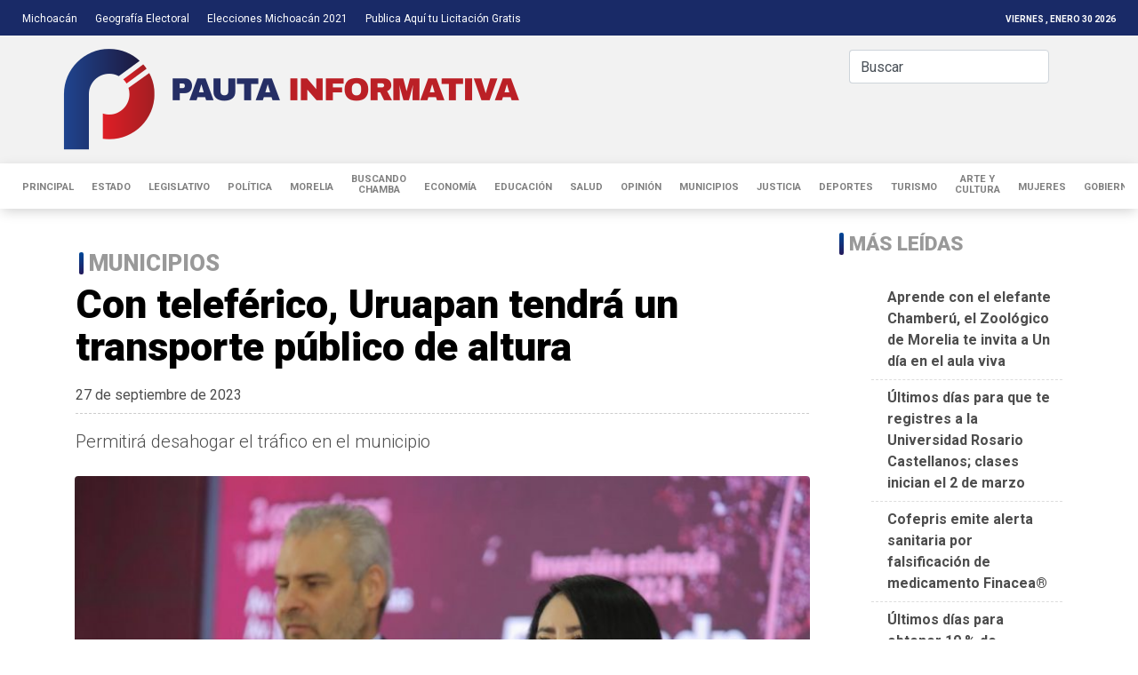

--- FILE ---
content_type: text/html; charset=UTF-8
request_url: https://www.pautainformativa.com/2023/09/27/con-teleferico-uruapan-tendra-un-transporte-publico-de-altura/
body_size: 19655
content:
<!DOCTYPE html>
<html lang="es" prefix="og: http://ogp.me/ns#">
<head>
<meta name="facebook-domain-verification" content="076l28qdxpyglgq5kj0473uryi6wtp" />	
<meta charset="UTF-8" />
<link rel="profile" href="http://gmpg.org/xfn/11" />
<link rel="pingback" href="https://www.pautainformativa.com/xmlrpc.php" />
<title>Pauta Informativa | Con teleférico, Uruapan tendrá un transporte público de altura</title>
<meta property="og:title" content="Con teleférico, Uruapan tendrá un transporte público de altura - Pauta Informativa"/>
<meta property="og:type" content="article"/>
<meta property="og:description" content="Morelia, Michoacán, 27 de septiembre de 2023.- Con la construcción del sistema teleférico en Uruapan"/>
<meta property="og:url" content="https://www.pautainformativa.com/2023/09/27/con-teleferico-uruapan-tendra-un-transporte-publico-de-altura/"/>
<meta property="og:site_name" content="Pauta Informativa"/>
<meta property="og:image" content="https://www.pautainformativa.com/wp-content/uploads/2023/09/WhatsApp-Image-2023-09-27-at-11.31.57-660x330.jpeg" />
<meta name='robots' content='max-image-preview:large' />
	<style>img:is([sizes="auto" i], [sizes^="auto," i]) { contain-intrinsic-size: 3000px 1500px }</style>
	<!-- Jetpack Site Verification Tags -->
<meta name="google-site-verification" content="LuQ4EqvUmkVAxw7qBq-I-GNiZTU_IiSpJ0T6D0DRHPM" />
<link rel='dns-prefetch' href='//www.googletagmanager.com' />
<link rel='dns-prefetch' href='//stats.wp.com' />
<link rel='dns-prefetch' href='//widgets.wp.com' />
<link rel='dns-prefetch' href='//s0.wp.com' />
<link rel='dns-prefetch' href='//0.gravatar.com' />
<link rel='dns-prefetch' href='//1.gravatar.com' />
<link rel='dns-prefetch' href='//2.gravatar.com' />
<link rel='dns-prefetch' href='//jetpack.wordpress.com' />
<link rel='dns-prefetch' href='//public-api.wordpress.com' />
<link rel='dns-prefetch' href='//pagead2.googlesyndication.com' />
<link rel="alternate" type="application/rss+xml" title="Pauta Informativa &raquo; Feed" href="https://www.pautainformativa.com/feed/" />
<link rel="alternate" type="application/rss+xml" title="Pauta Informativa &raquo; RSS de los comentarios" href="https://www.pautainformativa.com/comments/feed/" />
<link rel="alternate" type="application/rss+xml" title="Pauta Informativa &raquo; Con teleférico, Uruapan tendrá un transporte público de altura RSS de los comentarios" href="https://www.pautainformativa.com/2023/09/27/con-teleferico-uruapan-tendra-un-transporte-publico-de-altura/feed/" />
<script type="text/javascript">
/* <![CDATA[ */
window._wpemojiSettings = {"baseUrl":"https:\/\/s.w.org\/images\/core\/emoji\/16.0.1\/72x72\/","ext":".png","svgUrl":"https:\/\/s.w.org\/images\/core\/emoji\/16.0.1\/svg\/","svgExt":".svg","source":{"concatemoji":"https:\/\/www.pautainformativa.com\/wp-includes\/js\/wp-emoji-release.min.js"}};
/*! This file is auto-generated */
!function(s,n){var o,i,e;function c(e){try{var t={supportTests:e,timestamp:(new Date).valueOf()};sessionStorage.setItem(o,JSON.stringify(t))}catch(e){}}function p(e,t,n){e.clearRect(0,0,e.canvas.width,e.canvas.height),e.fillText(t,0,0);var t=new Uint32Array(e.getImageData(0,0,e.canvas.width,e.canvas.height).data),a=(e.clearRect(0,0,e.canvas.width,e.canvas.height),e.fillText(n,0,0),new Uint32Array(e.getImageData(0,0,e.canvas.width,e.canvas.height).data));return t.every(function(e,t){return e===a[t]})}function u(e,t){e.clearRect(0,0,e.canvas.width,e.canvas.height),e.fillText(t,0,0);for(var n=e.getImageData(16,16,1,1),a=0;a<n.data.length;a++)if(0!==n.data[a])return!1;return!0}function f(e,t,n,a){switch(t){case"flag":return n(e,"\ud83c\udff3\ufe0f\u200d\u26a7\ufe0f","\ud83c\udff3\ufe0f\u200b\u26a7\ufe0f")?!1:!n(e,"\ud83c\udde8\ud83c\uddf6","\ud83c\udde8\u200b\ud83c\uddf6")&&!n(e,"\ud83c\udff4\udb40\udc67\udb40\udc62\udb40\udc65\udb40\udc6e\udb40\udc67\udb40\udc7f","\ud83c\udff4\u200b\udb40\udc67\u200b\udb40\udc62\u200b\udb40\udc65\u200b\udb40\udc6e\u200b\udb40\udc67\u200b\udb40\udc7f");case"emoji":return!a(e,"\ud83e\udedf")}return!1}function g(e,t,n,a){var r="undefined"!=typeof WorkerGlobalScope&&self instanceof WorkerGlobalScope?new OffscreenCanvas(300,150):s.createElement("canvas"),o=r.getContext("2d",{willReadFrequently:!0}),i=(o.textBaseline="top",o.font="600 32px Arial",{});return e.forEach(function(e){i[e]=t(o,e,n,a)}),i}function t(e){var t=s.createElement("script");t.src=e,t.defer=!0,s.head.appendChild(t)}"undefined"!=typeof Promise&&(o="wpEmojiSettingsSupports",i=["flag","emoji"],n.supports={everything:!0,everythingExceptFlag:!0},e=new Promise(function(e){s.addEventListener("DOMContentLoaded",e,{once:!0})}),new Promise(function(t){var n=function(){try{var e=JSON.parse(sessionStorage.getItem(o));if("object"==typeof e&&"number"==typeof e.timestamp&&(new Date).valueOf()<e.timestamp+604800&&"object"==typeof e.supportTests)return e.supportTests}catch(e){}return null}();if(!n){if("undefined"!=typeof Worker&&"undefined"!=typeof OffscreenCanvas&&"undefined"!=typeof URL&&URL.createObjectURL&&"undefined"!=typeof Blob)try{var e="postMessage("+g.toString()+"("+[JSON.stringify(i),f.toString(),p.toString(),u.toString()].join(",")+"));",a=new Blob([e],{type:"text/javascript"}),r=new Worker(URL.createObjectURL(a),{name:"wpTestEmojiSupports"});return void(r.onmessage=function(e){c(n=e.data),r.terminate(),t(n)})}catch(e){}c(n=g(i,f,p,u))}t(n)}).then(function(e){for(var t in e)n.supports[t]=e[t],n.supports.everything=n.supports.everything&&n.supports[t],"flag"!==t&&(n.supports.everythingExceptFlag=n.supports.everythingExceptFlag&&n.supports[t]);n.supports.everythingExceptFlag=n.supports.everythingExceptFlag&&!n.supports.flag,n.DOMReady=!1,n.readyCallback=function(){n.DOMReady=!0}}).then(function(){return e}).then(function(){var e;n.supports.everything||(n.readyCallback(),(e=n.source||{}).concatemoji?t(e.concatemoji):e.wpemoji&&e.twemoji&&(t(e.twemoji),t(e.wpemoji)))}))}((window,document),window._wpemojiSettings);
/* ]]> */
</script>
<link rel='stylesheet' id='jetpack_related-posts-css' href='https://www.pautainformativa.com/wp-content/plugins/jetpack/modules/related-posts/related-posts.css' type='text/css' media='all' />
<style id='wp-emoji-styles-inline-css' type='text/css'>

	img.wp-smiley, img.emoji {
		display: inline !important;
		border: none !important;
		box-shadow: none !important;
		height: 1em !important;
		width: 1em !important;
		margin: 0 0.07em !important;
		vertical-align: -0.1em !important;
		background: none !important;
		padding: 0 !important;
	}
</style>
<link rel='stylesheet' id='wp-block-library-css' href='https://www.pautainformativa.com/wp-includes/css/dist/block-library/style.min.css' type='text/css' media='all' />
<style id='classic-theme-styles-inline-css' type='text/css'>
/*! This file is auto-generated */
.wp-block-button__link{color:#fff;background-color:#32373c;border-radius:9999px;box-shadow:none;text-decoration:none;padding:calc(.667em + 2px) calc(1.333em + 2px);font-size:1.125em}.wp-block-file__button{background:#32373c;color:#fff;text-decoration:none}
</style>
<link rel='stylesheet' id='mediaelement-css' href='https://www.pautainformativa.com/wp-includes/js/mediaelement/mediaelementplayer-legacy.min.css' type='text/css' media='all' />
<link rel='stylesheet' id='wp-mediaelement-css' href='https://www.pautainformativa.com/wp-includes/js/mediaelement/wp-mediaelement.min.css' type='text/css' media='all' />
<style id='jetpack-sharing-buttons-style-inline-css' type='text/css'>
.jetpack-sharing-buttons__services-list{display:flex;flex-direction:row;flex-wrap:wrap;gap:0;list-style-type:none;margin:5px;padding:0}.jetpack-sharing-buttons__services-list.has-small-icon-size{font-size:12px}.jetpack-sharing-buttons__services-list.has-normal-icon-size{font-size:16px}.jetpack-sharing-buttons__services-list.has-large-icon-size{font-size:24px}.jetpack-sharing-buttons__services-list.has-huge-icon-size{font-size:36px}@media print{.jetpack-sharing-buttons__services-list{display:none!important}}.editor-styles-wrapper .wp-block-jetpack-sharing-buttons{gap:0;padding-inline-start:0}ul.jetpack-sharing-buttons__services-list.has-background{padding:1.25em 2.375em}
</style>
<style id='global-styles-inline-css' type='text/css'>
:root{--wp--preset--aspect-ratio--square: 1;--wp--preset--aspect-ratio--4-3: 4/3;--wp--preset--aspect-ratio--3-4: 3/4;--wp--preset--aspect-ratio--3-2: 3/2;--wp--preset--aspect-ratio--2-3: 2/3;--wp--preset--aspect-ratio--16-9: 16/9;--wp--preset--aspect-ratio--9-16: 9/16;--wp--preset--color--black: #000000;--wp--preset--color--cyan-bluish-gray: #abb8c3;--wp--preset--color--white: #ffffff;--wp--preset--color--pale-pink: #f78da7;--wp--preset--color--vivid-red: #cf2e2e;--wp--preset--color--luminous-vivid-orange: #ff6900;--wp--preset--color--luminous-vivid-amber: #fcb900;--wp--preset--color--light-green-cyan: #7bdcb5;--wp--preset--color--vivid-green-cyan: #00d084;--wp--preset--color--pale-cyan-blue: #8ed1fc;--wp--preset--color--vivid-cyan-blue: #0693e3;--wp--preset--color--vivid-purple: #9b51e0;--wp--preset--gradient--vivid-cyan-blue-to-vivid-purple: linear-gradient(135deg,rgba(6,147,227,1) 0%,rgb(155,81,224) 100%);--wp--preset--gradient--light-green-cyan-to-vivid-green-cyan: linear-gradient(135deg,rgb(122,220,180) 0%,rgb(0,208,130) 100%);--wp--preset--gradient--luminous-vivid-amber-to-luminous-vivid-orange: linear-gradient(135deg,rgba(252,185,0,1) 0%,rgba(255,105,0,1) 100%);--wp--preset--gradient--luminous-vivid-orange-to-vivid-red: linear-gradient(135deg,rgba(255,105,0,1) 0%,rgb(207,46,46) 100%);--wp--preset--gradient--very-light-gray-to-cyan-bluish-gray: linear-gradient(135deg,rgb(238,238,238) 0%,rgb(169,184,195) 100%);--wp--preset--gradient--cool-to-warm-spectrum: linear-gradient(135deg,rgb(74,234,220) 0%,rgb(151,120,209) 20%,rgb(207,42,186) 40%,rgb(238,44,130) 60%,rgb(251,105,98) 80%,rgb(254,248,76) 100%);--wp--preset--gradient--blush-light-purple: linear-gradient(135deg,rgb(255,206,236) 0%,rgb(152,150,240) 100%);--wp--preset--gradient--blush-bordeaux: linear-gradient(135deg,rgb(254,205,165) 0%,rgb(254,45,45) 50%,rgb(107,0,62) 100%);--wp--preset--gradient--luminous-dusk: linear-gradient(135deg,rgb(255,203,112) 0%,rgb(199,81,192) 50%,rgb(65,88,208) 100%);--wp--preset--gradient--pale-ocean: linear-gradient(135deg,rgb(255,245,203) 0%,rgb(182,227,212) 50%,rgb(51,167,181) 100%);--wp--preset--gradient--electric-grass: linear-gradient(135deg,rgb(202,248,128) 0%,rgb(113,206,126) 100%);--wp--preset--gradient--midnight: linear-gradient(135deg,rgb(2,3,129) 0%,rgb(40,116,252) 100%);--wp--preset--font-size--small: 13px;--wp--preset--font-size--medium: 20px;--wp--preset--font-size--large: 36px;--wp--preset--font-size--x-large: 42px;--wp--preset--spacing--20: 0.44rem;--wp--preset--spacing--30: 0.67rem;--wp--preset--spacing--40: 1rem;--wp--preset--spacing--50: 1.5rem;--wp--preset--spacing--60: 2.25rem;--wp--preset--spacing--70: 3.38rem;--wp--preset--spacing--80: 5.06rem;--wp--preset--shadow--natural: 6px 6px 9px rgba(0, 0, 0, 0.2);--wp--preset--shadow--deep: 12px 12px 50px rgba(0, 0, 0, 0.4);--wp--preset--shadow--sharp: 6px 6px 0px rgba(0, 0, 0, 0.2);--wp--preset--shadow--outlined: 6px 6px 0px -3px rgba(255, 255, 255, 1), 6px 6px rgba(0, 0, 0, 1);--wp--preset--shadow--crisp: 6px 6px 0px rgba(0, 0, 0, 1);}:where(.is-layout-flex){gap: 0.5em;}:where(.is-layout-grid){gap: 0.5em;}body .is-layout-flex{display: flex;}.is-layout-flex{flex-wrap: wrap;align-items: center;}.is-layout-flex > :is(*, div){margin: 0;}body .is-layout-grid{display: grid;}.is-layout-grid > :is(*, div){margin: 0;}:where(.wp-block-columns.is-layout-flex){gap: 2em;}:where(.wp-block-columns.is-layout-grid){gap: 2em;}:where(.wp-block-post-template.is-layout-flex){gap: 1.25em;}:where(.wp-block-post-template.is-layout-grid){gap: 1.25em;}.has-black-color{color: var(--wp--preset--color--black) !important;}.has-cyan-bluish-gray-color{color: var(--wp--preset--color--cyan-bluish-gray) !important;}.has-white-color{color: var(--wp--preset--color--white) !important;}.has-pale-pink-color{color: var(--wp--preset--color--pale-pink) !important;}.has-vivid-red-color{color: var(--wp--preset--color--vivid-red) !important;}.has-luminous-vivid-orange-color{color: var(--wp--preset--color--luminous-vivid-orange) !important;}.has-luminous-vivid-amber-color{color: var(--wp--preset--color--luminous-vivid-amber) !important;}.has-light-green-cyan-color{color: var(--wp--preset--color--light-green-cyan) !important;}.has-vivid-green-cyan-color{color: var(--wp--preset--color--vivid-green-cyan) !important;}.has-pale-cyan-blue-color{color: var(--wp--preset--color--pale-cyan-blue) !important;}.has-vivid-cyan-blue-color{color: var(--wp--preset--color--vivid-cyan-blue) !important;}.has-vivid-purple-color{color: var(--wp--preset--color--vivid-purple) !important;}.has-black-background-color{background-color: var(--wp--preset--color--black) !important;}.has-cyan-bluish-gray-background-color{background-color: var(--wp--preset--color--cyan-bluish-gray) !important;}.has-white-background-color{background-color: var(--wp--preset--color--white) !important;}.has-pale-pink-background-color{background-color: var(--wp--preset--color--pale-pink) !important;}.has-vivid-red-background-color{background-color: var(--wp--preset--color--vivid-red) !important;}.has-luminous-vivid-orange-background-color{background-color: var(--wp--preset--color--luminous-vivid-orange) !important;}.has-luminous-vivid-amber-background-color{background-color: var(--wp--preset--color--luminous-vivid-amber) !important;}.has-light-green-cyan-background-color{background-color: var(--wp--preset--color--light-green-cyan) !important;}.has-vivid-green-cyan-background-color{background-color: var(--wp--preset--color--vivid-green-cyan) !important;}.has-pale-cyan-blue-background-color{background-color: var(--wp--preset--color--pale-cyan-blue) !important;}.has-vivid-cyan-blue-background-color{background-color: var(--wp--preset--color--vivid-cyan-blue) !important;}.has-vivid-purple-background-color{background-color: var(--wp--preset--color--vivid-purple) !important;}.has-black-border-color{border-color: var(--wp--preset--color--black) !important;}.has-cyan-bluish-gray-border-color{border-color: var(--wp--preset--color--cyan-bluish-gray) !important;}.has-white-border-color{border-color: var(--wp--preset--color--white) !important;}.has-pale-pink-border-color{border-color: var(--wp--preset--color--pale-pink) !important;}.has-vivid-red-border-color{border-color: var(--wp--preset--color--vivid-red) !important;}.has-luminous-vivid-orange-border-color{border-color: var(--wp--preset--color--luminous-vivid-orange) !important;}.has-luminous-vivid-amber-border-color{border-color: var(--wp--preset--color--luminous-vivid-amber) !important;}.has-light-green-cyan-border-color{border-color: var(--wp--preset--color--light-green-cyan) !important;}.has-vivid-green-cyan-border-color{border-color: var(--wp--preset--color--vivid-green-cyan) !important;}.has-pale-cyan-blue-border-color{border-color: var(--wp--preset--color--pale-cyan-blue) !important;}.has-vivid-cyan-blue-border-color{border-color: var(--wp--preset--color--vivid-cyan-blue) !important;}.has-vivid-purple-border-color{border-color: var(--wp--preset--color--vivid-purple) !important;}.has-vivid-cyan-blue-to-vivid-purple-gradient-background{background: var(--wp--preset--gradient--vivid-cyan-blue-to-vivid-purple) !important;}.has-light-green-cyan-to-vivid-green-cyan-gradient-background{background: var(--wp--preset--gradient--light-green-cyan-to-vivid-green-cyan) !important;}.has-luminous-vivid-amber-to-luminous-vivid-orange-gradient-background{background: var(--wp--preset--gradient--luminous-vivid-amber-to-luminous-vivid-orange) !important;}.has-luminous-vivid-orange-to-vivid-red-gradient-background{background: var(--wp--preset--gradient--luminous-vivid-orange-to-vivid-red) !important;}.has-very-light-gray-to-cyan-bluish-gray-gradient-background{background: var(--wp--preset--gradient--very-light-gray-to-cyan-bluish-gray) !important;}.has-cool-to-warm-spectrum-gradient-background{background: var(--wp--preset--gradient--cool-to-warm-spectrum) !important;}.has-blush-light-purple-gradient-background{background: var(--wp--preset--gradient--blush-light-purple) !important;}.has-blush-bordeaux-gradient-background{background: var(--wp--preset--gradient--blush-bordeaux) !important;}.has-luminous-dusk-gradient-background{background: var(--wp--preset--gradient--luminous-dusk) !important;}.has-pale-ocean-gradient-background{background: var(--wp--preset--gradient--pale-ocean) !important;}.has-electric-grass-gradient-background{background: var(--wp--preset--gradient--electric-grass) !important;}.has-midnight-gradient-background{background: var(--wp--preset--gradient--midnight) !important;}.has-small-font-size{font-size: var(--wp--preset--font-size--small) !important;}.has-medium-font-size{font-size: var(--wp--preset--font-size--medium) !important;}.has-large-font-size{font-size: var(--wp--preset--font-size--large) !important;}.has-x-large-font-size{font-size: var(--wp--preset--font-size--x-large) !important;}
:where(.wp-block-post-template.is-layout-flex){gap: 1.25em;}:where(.wp-block-post-template.is-layout-grid){gap: 1.25em;}
:where(.wp-block-columns.is-layout-flex){gap: 2em;}:where(.wp-block-columns.is-layout-grid){gap: 2em;}
:root :where(.wp-block-pullquote){font-size: 1.5em;line-height: 1.6;}
</style>
<link rel='stylesheet' id='sp-news-public-css' href='https://www.pautainformativa.com/wp-content/plugins/sp-news-and-widget/assets/css/wpnw-public.css' type='text/css' media='all' />
<link rel='stylesheet' id='taqyeem-buttons-style-css' href='https://www.pautainformativa.com/wp-content/plugins/taqyeem-buttons/assets/style.css' type='text/css' media='all' />
<link rel='stylesheet' id='taqyeem-style-css' href='https://www.pautainformativa.com/wp-content/plugins/taqyeem/style.css' type='text/css' media='all' />
<link rel='stylesheet' id='wpos-slick-style-css' href='https://www.pautainformativa.com/wp-content/plugins/wp-responsive-recent-post-slider/assets/css/slick.css' type='text/css' media='all' />
<link rel='stylesheet' id='wppsac-public-style-css' href='https://www.pautainformativa.com/wp-content/plugins/wp-responsive-recent-post-slider/assets/css/recent-post-style.css' type='text/css' media='all' />
<link rel='stylesheet' id='wordpress-popular-posts-css-css' href='https://www.pautainformativa.com/wp-content/plugins/wordpress-popular-posts/assets/css/wpp.css' type='text/css' media='all' />
<link rel='stylesheet' id='tie-style-css' href='https://www.pautainformativa.com/wp-content/themes/pautainformativa/style.css' type='text/css' media='all' />
<link rel='stylesheet' id='tie-ilightbox-skin-css' href='https://www.pautainformativa.com/wp-content/themes/pautainformativa/css/ilightbox/light-skin/skin.css' type='text/css' media='all' />
<link rel='stylesheet' id='jetpack_likes-css' href='https://www.pautainformativa.com/wp-content/plugins/jetpack/modules/likes/style.css' type='text/css' media='all' />
<link rel='stylesheet' id='sharedaddy-css' href='https://www.pautainformativa.com/wp-content/plugins/jetpack/modules/sharedaddy/sharing.css' type='text/css' media='all' />
<link rel='stylesheet' id='social-logos-css' href='https://www.pautainformativa.com/wp-content/plugins/jetpack/_inc/social-logos/social-logos.min.css' type='text/css' media='all' />
<script type="text/javascript" id="jetpack_related-posts-js-extra">
/* <![CDATA[ */
var related_posts_js_options = {"post_heading":"h4"};
/* ]]> */
</script>
<script type="text/javascript" src="https://www.pautainformativa.com/wp-content/plugins/jetpack/_inc/build/related-posts/related-posts.min.js" id="jetpack_related-posts-js"></script>
<script type="text/javascript" src="https://www.pautainformativa.com/wp-includes/js/jquery/jquery.min.js" id="jquery-core-js"></script>
<script type="text/javascript" src="https://www.pautainformativa.com/wp-includes/js/jquery/jquery-migrate.min.js" id="jquery-migrate-js"></script>
<script type="text/javascript" src="https://www.pautainformativa.com/wp-content/plugins/taqyeem/js/tie.js" id="taqyeem-main-js"></script>
<script type="application/json" id="wpp-json">
/* <![CDATA[ */
{"sampling_active":0,"sampling_rate":100,"ajax_url":"https:\/\/www.pautainformativa.com\/wp-json\/wordpress-popular-posts\/v1\/popular-posts","api_url":"https:\/\/www.pautainformativa.com\/wp-json\/wordpress-popular-posts","ID":35840,"token":"38cb073f33","lang":0,"debug":0}
/* ]]> */
</script>
<script type="text/javascript" src="https://www.pautainformativa.com/wp-content/plugins/wordpress-popular-posts/assets/js/wpp.min.js" id="wpp-js-js"></script>

<!-- Google tag (gtag.js) snippet added by Site Kit -->
<!-- Fragmento de código de Google Analytics añadido por Site Kit -->
<script type="text/javascript" src="https://www.googletagmanager.com/gtag/js?id=G-MWWHF7NF4X" id="google_gtagjs-js" async></script>
<script type="text/javascript" id="google_gtagjs-js-after">
/* <![CDATA[ */
window.dataLayer = window.dataLayer || [];function gtag(){dataLayer.push(arguments);}
gtag("set","linker",{"domains":["www.pautainformativa.com"]});
gtag("js", new Date());
gtag("set", "developer_id.dZTNiMT", true);
gtag("config", "G-MWWHF7NF4X");
/* ]]> */
</script>
<link rel="https://api.w.org/" href="https://www.pautainformativa.com/wp-json/" /><link rel="alternate" title="JSON" type="application/json" href="https://www.pautainformativa.com/wp-json/wp/v2/posts/35840" /><link rel="EditURI" type="application/rsd+xml" title="RSD" href="https://www.pautainformativa.com/xmlrpc.php?rsd" />
<meta name="generator" content="WordPress 6.8.3" />
<link rel="canonical" href="https://www.pautainformativa.com/2023/09/27/con-teleferico-uruapan-tendra-un-transporte-publico-de-altura/" />
<link rel='shortlink' href='https://wp.me/pcnoXD-9k4' />
<link rel="alternate" title="oEmbed (JSON)" type="application/json+oembed" href="https://www.pautainformativa.com/wp-json/oembed/1.0/embed?url=https%3A%2F%2Fwww.pautainformativa.com%2F2023%2F09%2F27%2Fcon-teleferico-uruapan-tendra-un-transporte-publico-de-altura%2F" />
<link rel="alternate" title="oEmbed (XML)" type="text/xml+oembed" href="https://www.pautainformativa.com/wp-json/oembed/1.0/embed?url=https%3A%2F%2Fwww.pautainformativa.com%2F2023%2F09%2F27%2Fcon-teleferico-uruapan-tendra-un-transporte-publico-de-altura%2F&#038;format=xml" />
<meta name="generator" content="Site Kit by Google 1.171.0" /><style>

/* CSS added by Hide Metadata Plugin */

.entry-meta .byline:before,
			.entry-header .entry-meta span.byline:before,
			.entry-meta .byline:after,
			.entry-header .entry-meta span.byline:after,
			.single .byline, .group-blog .byline,
			.entry-meta .byline,
			.entry-header .entry-meta > span.byline,
			.entry-meta .author.vcard  {
				content: '';
				display: none;
				margin: 0;
			}</style>
<script type='text/javascript'>
/* <![CDATA[ */
var taqyeem = {"ajaxurl":"https://www.pautainformativa.com/wp-admin/admin-ajax.php" , "your_rating":"Your Rating:"};
/* ]]> */
</script>

<style type="text/css" media="screen">

</style>
	<style>img#wpstats{display:none}</style>
		            <style id="wpp-loading-animation-styles">@-webkit-keyframes bgslide{from{background-position-x:0}to{background-position-x:-200%}}@keyframes bgslide{from{background-position-x:0}to{background-position-x:-200%}}.wpp-widget-placeholder,.wpp-widget-block-placeholder{margin:0 auto;width:60px;height:3px;background:#dd3737;background:linear-gradient(90deg,#dd3737 0%,#571313 10%,#dd3737 100%);background-size:200% auto;border-radius:3px;-webkit-animation:bgslide 1s infinite linear;animation:bgslide 1s infinite linear}</style>
            <link rel="shortcut icon" href="http://www.pautainformativa.com/wp-content/uploads/2020/11/favicon.svg" title="Favicon" />
<!--[if IE]>
<script type="text/javascript">jQuery(document).ready(function (){ jQuery(".menu-item").has("ul").children("a").attr("aria-haspopup", "true");});</script>
<![endif]-->
<!--[if lt IE 9]>
<script src="https://www.pautainformativa.com/wp-content/themes/pautainformativa/js/html5.js"></script>
<script src="https://www.pautainformativa.com/wp-content/themes/pautainformativa/js/selectivizr-min.js"></script>
<![endif]-->
<!--[if IE 9]>
<link rel="stylesheet" type="text/css" media="all" href="https://www.pautainformativa.com/wp-content/themes/pautainformativa/css/ie9.css" />
<![endif]-->
<!--[if IE 8]>
<link rel="stylesheet" type="text/css" media="all" href="https://www.pautainformativa.com/wp-content/themes/pautainformativa/css/ie8.css" />
<![endif]-->
<!--[if IE 7]>
<link rel="stylesheet" type="text/css" media="all" href="https://www.pautainformativa.com/wp-content/themes/pautainformativa/css/ie7.css" />
<![endif]-->


<meta name="viewport" content="width=device-width, initial-scale=1.0" />
<link rel="apple-touch-icon-precomposed" sizes="144x144" href="http://www.pautainformativa.com/wp-content/uploads/2020/11/favicon.svg" />
<link rel="apple-touch-icon-precomposed" sizes="120x120" href="http://www.pautainformativa.com/wp-content/uploads/2020/11/favicon.svg" />
<link rel="apple-touch-icon-precomposed" sizes="72x72" href="http://www.pautainformativa.com/wp-content/uploads/2020/11/favicon.svg" />
<link rel="apple-touch-icon-precomposed" href="http://www.pautainformativa.com/wp-content/uploads/2020/11/favicon.svg" />

<link rel="stylesheet" href="https://stackpath.bootstrapcdn.com/bootstrap/4.3.1/css/bootstrap.min.css" integrity="sha384-ggOyR0iXCbMQv3Xipma34MD+dH/1fQ784/j6cY/iJTQUOhcWr7x9JvoRxT2MZw1T" crossorigin="anonymous">
<link rel="stylesheet" href="https://cdnjs.cloudflare.com/ajax/libs/animate.css/3.7.2/animate.min.css">

<script src="https://cdnjs.cloudflare.com/ajax/libs/popper.js/1.14.7/umd/popper.min.js" integrity="sha384-UO2eT0CpHqdSJQ6hJty5KVphtPhzWj9WO1clHTMGa3JDZwrnQq4sF86dIHNDz0W1" crossorigin="anonymous"></script>
<script src="https://stackpath.bootstrapcdn.com/bootstrap/4.3.1/js/bootstrap.min.js" integrity="sha384-JjSmVgyd0p3pXB1rRibZUAYoIIy6OrQ6VrjIEaFf/nJGzIxFDsf4x0xIM+B07jRM" crossorigin="anonymous"></script>
<script src="https://kit.fontawesome.com/1ddb422e9f.js"></script>
<!-- Global site tag (gtag.js) - Google Analytics -->
<script async src="https://www.googletagmanager.com/gtag/js?id=UA-150357655-1"></script>
<style>
#comments .form-submit #submit {color: #fff;padding: .375rem .75rem;}
.category .post-listing .item-list .cat-title {float: left; line-height: 1;}
</style>


<style type="text/css" media="screen">

#main-nav,
.cat-box-content,
#sidebar .widget-container,
.post-listing,
#commentform {
	border-bottom-color: #00111c;
}

.search-block .search-button,
#topcontrol,
.pagination span.current,
.share-post span.share-text,
.flex-control-paging li a.flex-active,
.ei-slider-thumbs li.ei-slider-element,
.review-percentage .review-item span span,
.review-final-score,
.button,
a.button,
a.more-link,
#main-content input[type="submit"],
.form-submit #submit,
#login-form .login-button,
.widget-feedburner .feedburner-subscribe,
input[type="submit"],
#buddypress button,
#buddypress a.button,
#buddypress input[type=submit],
#buddypress input[type=reset],
#buddypress ul.button-nav li a,
#buddypress div.generic-button a,
#buddypress .comment-reply-link,
#buddypress div.item-list-tabs ul li a span,
#buddypress div.item-list-tabs ul li.selected a,
#buddypress div.item-list-tabs ul li.current a,
#buddypress #members-directory-form div.item-list-tabs ul li.selected span,
#members-list-options a.selected,
#groups-list-options a.selected,
body.dark-skin #buddypress div.item-list-tabs ul li a span,
body.dark-skin #buddypress div.item-list-tabs ul li.selected a,
body.dark-skin #buddypress div.item-list-tabs ul li.current a,
body.dark-skin #members-list-options a.selected,
body.dark-skin #groups-list-options a.selected,
.search-block-large .search-button,
#featured-posts .flex-next:hover,
#featured-posts .flex-prev:hover,
a.tie-cart span.shooping-count,
.woocommerce span.onsale,
.woocommerce-page span.onsale ,
.woocommerce .widget_price_filter .ui-slider .ui-slider-handle,
.woocommerce-page .widget_price_filter .ui-slider .ui-slider-handle,
#check-also-close,
a.post-slideshow-next,
a.post-slideshow-prev,
.widget_price_filter .ui-slider .ui-slider-handle,
.quantity .minus:hover,
.quantity .plus:hover,
.mejs-container .mejs-controls .mejs-time-rail .mejs-time-current,
#reading-position-indicator  {
	background-color:#00111c;
}

::-webkit-scrollbar-thumb{
	background-color:#00111c !important;
}

#theme-footer,
#theme-header,
.top-nav ul li.current-menu-item:before,
#main-nav .menu-sub-content ,
#main-nav ul ul,
#check-also-box {
	border-top-color: #00111c;
}

.search-block:after {
	border-right-color:#00111c;
}

body.rtl .search-block:after {
	border-left-color:#00111c;
}

#main-nav ul > li.menu-item-has-children:hover > a:after,
#main-nav ul > li.mega-menu:hover > a:after {
	border-color:transparent transparent #00111c;
}

.widget.timeline-posts li a:hover,
.widget.timeline-posts li a:hover span.tie-date {
	color: #00111c;
}

.widget.timeline-posts li a:hover span.tie-date:before {
	background: #00111c;
	border-color: #00111c;
}

#order_review,
#order_review_heading {
	border-color: #00111c;
}


body{
	background-color:#fff !important; 
				}
	
.top-nav ul li a:hover, .top-nav ul li:hover > a, .top-nav ul :hover > a , .top-nav ul li.current-menu-item a {
	color: #fff;
}
		
#main-nav ul li a:hover, #main-nav ul li:hover > a, #main-nav ul :hover > a , #main-nav  ul ul li:hover > a, #main-nav  ul ul :hover > a {
	color: #1a1a1a;
}
		
#main-nav ul li a, #main-nav ul ul a, #main-nav ul.sub-menu a, #main-nav ul li.current_page_parent ul a, #main-nav ul li.current-menu-item ul a, #main-nav ul li.current-menu-parent ul a, #main-nav ul li.current-page-ancestor ul a {
	color: #808080;
}
		
#main-nav ul li.current-menu-item a, #main-nav ul li.current_page_parent a {
	color: #1a1a1a;
}
		
.top-nav ul li a , .top-nav ul ul a {
	color: #ffffff;
}
		
.top-nav, .top-nav ul ul {
	background-color:#192a67 !important; 
				}


#theme-header {
	background-color:#f2f2f2 !important; 
				}


#theme-footer {
	background-color:#d9d9d9 !important; 
				}

#main-nav {
	background: #ffffff;
	
}

#main-nav ul ul, #main-nav ul li.mega-menu .mega-menu-block { background-color:#ffffff !important;}

.border-top     { border-top: 1px dashed #ccc !important; }
.border-right   { border-right: 1px dashed #ccc !important; }
.border-bottom  { border-bottom: 1px dashed #ccc !important; }
.border-left    { border-left: 1px dashed #ccc !important; }
#main-nav ul li a {
    font-size: .7rem;
    line-height: .75rem;
    text-align: center;
    padding-top: 0;
    padding-bottom: 0;
}
#main-nav ul > li:before {content: "";}
@media (min-width: 1200px) {#menu-main-menu.menu {max-height: 60px; overflow-y: hidden; overflow-x: auto; display: flex; align-items: center;}}</style>

		<script type="text/javascript">
			/* <![CDATA[ */
				var sf_position = '0';
				var sf_templates = "<a href=\"{search_url_escaped}\">Ver todos los resultados<\/a>";
				var sf_input = '.search-live';
				jQuery(document).ready(function(){
					jQuery(sf_input).ajaxyLiveSearch({"expand":false,"searchUrl":"https:\/\/www.pautainformativa.com\/?s=%s","text":"Search","delay":500,"iwidth":180,"width":315,"ajaxUrl":"https:\/\/www.pautainformativa.com\/wp-admin\/admin-ajax.php","rtl":0});
					jQuery(".live-search_ajaxy-selective-input").keyup(function() {
						var width = jQuery(this).val().length * 8;
						if(width < 50) {
							width = 50;
						}
						jQuery(this).width(width);
					});
					jQuery(".live-search_ajaxy-selective-search").click(function() {
						jQuery(this).find(".live-search_ajaxy-selective-input").focus();
					});
					jQuery(".live-search_ajaxy-selective-close").click(function() {
						jQuery(this).parent().remove();
					});
				});
			/* ]]> */
		</script>
		
<!-- Metaetiquetas de Google AdSense añadidas por Site Kit -->
<meta name="google-adsense-platform-account" content="ca-host-pub-2644536267352236">
<meta name="google-adsense-platform-domain" content="sitekit.withgoogle.com">
<!-- Acabar con las metaetiquetas de Google AdSense añadidas por Site Kit -->
<meta name="description" content="Permitirá desahogar el tráfico en el municipio" />

<!-- Fragmento de código de Google Tag Manager añadido por Site Kit -->
<script type="text/javascript">
/* <![CDATA[ */

			( function( w, d, s, l, i ) {
				w[l] = w[l] || [];
				w[l].push( {'gtm.start': new Date().getTime(), event: 'gtm.js'} );
				var f = d.getElementsByTagName( s )[0],
					j = d.createElement( s ), dl = l != 'dataLayer' ? '&l=' + l : '';
				j.async = true;
				j.src = 'https://www.googletagmanager.com/gtm.js?id=' + i + dl;
				f.parentNode.insertBefore( j, f );
			} )( window, document, 'script', 'dataLayer', 'GTM-NMRD7QX' );
			
/* ]]> */
</script>

<!-- Final del fragmento de código de Google Tag Manager añadido por Site Kit -->

<!-- Fragmento de código de Google Adsense añadido por Site Kit -->
<script type="text/javascript" async="async" src="https://pagead2.googlesyndication.com/pagead/js/adsbygoogle.js?client=ca-pub-4248367696982199&amp;host=ca-host-pub-2644536267352236" crossorigin="anonymous"></script>

<!-- Final del fragmento de código de Google Adsense añadido por Site Kit -->

<!-- Jetpack Open Graph Tags -->
<meta property="og:type" content="article" />
<meta property="og:title" content="Pauta Informativa | Con teleférico, Uruapan tendrá un transporte público de altura" />
<meta property="og:url" content="https://www.pautainformativa.com/2023/09/27/con-teleferico-uruapan-tendra-un-transporte-publico-de-altura/" />
<meta property="og:description" content="Permitirá desahogar el tráfico en el municipio" />
<meta property="article:published_time" content="2023-09-27T19:55:31+00:00" />
<meta property="article:modified_time" content="2023-09-27T19:55:31+00:00" />
<meta property="og:site_name" content="Pauta Informativa" />
<meta property="og:image" content="https://www.pautainformativa.com/wp-content/uploads/2023/09/WhatsApp-Image-2023-09-27-at-11.31.57.jpeg" />
<meta property="og:image:width" content="1280" />
<meta property="og:image:height" content="853" />
<meta property="og:image:alt" content="" />
<meta property="og:locale" content="es_LA" />
<meta name="twitter:site" content="@pautainfomich" />
<meta name="twitter:text:title" content="Con teleférico, Uruapan tendrá un transporte público de altura" />
<meta name="twitter:image" content="https://www.pautainformativa.com/wp-content/uploads/2023/09/WhatsApp-Image-2023-09-27-at-11.31.57.jpeg?w=640" />
<meta name="twitter:card" content="summary_large_image" />

<!-- End Jetpack Open Graph Tags -->
<link rel="icon" href="https://www.pautainformativa.com/wp-content/uploads/2021/10/cropped-logopp-32x32.jpeg" sizes="32x32" />
<link rel="icon" href="https://www.pautainformativa.com/wp-content/uploads/2021/10/cropped-logopp-192x192.jpeg" sizes="192x192" />
<link rel="apple-touch-icon" href="https://www.pautainformativa.com/wp-content/uploads/2021/10/cropped-logopp-180x180.jpeg" />
<meta name="msapplication-TileImage" content="https://www.pautainformativa.com/wp-content/uploads/2021/10/cropped-logopp-270x270.jpeg" />
		<style type="text/css" id="wp-custom-css">
			.cat-box-content-css .post-meta-author a {
    color: inherit;
    font-size: 0.7rem;
    display: none;
}		</style>
		</head>
<body id="top" class="wp-singular post-template-default single single-post postid-35840 single-format-standard wp-theme-pautainformativa lazy-enabled">

<div class="wrapper-outer">

	<div class="background-cover"></div>

	<aside id="slide-out">

			<div class="search-mobile">
			<form method="get" id="searchform-mobile" action="https://www.pautainformativa.com/">
				<button class="search-button" type="submit" value="Buscar"><i class="fa fa-search"></i></button>
				<input type="text" id="s-mobile" name="s" title="Buscar" value="Buscar" onfocus="if (this.value == 'Buscar') {this.value = '';}" onblur="if (this.value == '') {this.value = 'Buscar';}"  />
			</form>
		</div><!-- .search-mobile /-->
	
			<div class="social-icons d-flex justify-content-center align-items-center">
		<a class="ttip-none" title="Facebook" href="https://www.facebook.com/profile.php?id=100071712440839" target="_blank"><i class="fab fa-facebook-f"></i></a><a class="ttip-none" title="Twitter" href="https://twitter.com/PautaInformativa" target="_blank"><i class="fab fa-twitter"></i></a><a class="ttip-none" title="Youtube" href="https://www.youtube.com/PautaInformativa" target="_blank"><i class="fab fa-youtube"></i></a>
			</div>

	
		<div id="mobile-menu" ></div>
	</aside><!-- #slide-out /-->

		<div id="wrapper" class="wide-layout">
		<div class="inner-wrapper">

		<header id="theme-header" class="theme-header">
						<div id="top-nav" class="top-nav">
				<div class="container-fluid">
					<div class="d-flex align-items-center">
						<div class="top-menu"><ul id="menu-top" class="menu"><li id="menu-item-1840" class="menu-item menu-item-type-taxonomy menu-item-object-category menu-item-1840"><a href="https://www.pautainformativa.com/category/michoacan/">Michoacán</a></li>
<li id="menu-item-1842" class="menu-item menu-item-type-taxonomy menu-item-object-category menu-item-1842"><a href="https://www.pautainformativa.com/category/geografia-electoral/">Geografía Electoral</a></li>
<li id="menu-item-1253" class="menu-item menu-item-type-taxonomy menu-item-object-category menu-item-1253"><a href="https://www.pautainformativa.com/category/elecciones-michoacan-2021/">Elecciones Michoacán 2021</a></li>
<li id="menu-item-1841" class="menu-item menu-item-type-taxonomy menu-item-object-category menu-item-1841"><a href="https://www.pautainformativa.com/category/publica-aqui-tu-licitacion/">Publica Aquí tu Licitación Gratis</a></li>
</ul></div>									<div class="d-flex align-items-center ml-auto">
															<div class="today-date">viernes , enero 30 2026</div>									<div class="social-icons d-flex justify-content-center align-items-center">
		<a class="ttip-none" title="Facebook" href="https://www.facebook.com/profile.php?id=100071712440839" target="_blank"><i class="fab fa-facebook-f"></i></a><a class="ttip-none" title="Twitter" href="https://twitter.com/PautaInformativa" target="_blank"><i class="fab fa-twitter"></i></a><a class="ttip-none" title="Youtube" href="https://www.youtube.com/PautaInformativa" target="_blank"><i class="fab fa-youtube"></i></a>
			</div>

														</div>
					</div>
				</div><!-- .container /-->
			</div><!-- .top-menu /-->
			
		<div class="header-content">
			<div class="container-fluid">
				<div class="sponsor-banner btop">
									</div>
			<div class="container-fluid">
					<a id="slide-out-open" class="slide-out-open" href="#"><span></span></a>
		
			<div class="logo" style=" margin-top:15px; margin-bottom:15px;">
			<h2>								<a title="Pauta Informativa" href="https://www.pautainformativa.com/">
					<img class="d-none d-lg-block mr-auto" src="https://www.pautainformativa.com/wp-content/uploads/2023/07/logo-pitemp.png" alt="Pauta Informativa"  />
					<img class="d-lg-none" src="https://www.pautainformativa.com/wp-content/themes/pautainformativa/images/logo-fixed.svg" alt="Pauta Informativa">
					<strong>Pauta Informativa Información sobre todo.</strong>
				</a>
			</h2>			</div><!-- .logo /-->
						<div class="header-tools">
									<div id="search-block" class="search-block">
						<form method="get" id="searchform-header" action="https://www.pautainformativa.com/">
							<div class="input-group">
								<input class="search-live form-control" type="text" id="s-header" name="s" title="Buscar" value="Buscar" onfocus="if (this.value == 'Buscar') {this.value = '';}" onblur="if (this.value == '') {this.value = 'Buscar';}"  />
								<div class="input-group-append">
									<span class="input-group-text" id="basic-addon2">
										<button class="search-button" type="submit" value="Buscar"><i class="fa fa-search"></i></button>
									</span>
								</div>
							</div>
						</form>
					</div><!-- .search-block /-->
											</div>
			</div>

		</div>
													<nav id="main-nav" class="fixed-enabled">
				<div class="container-fluid">

									<div>
						<div class="main-menu"><ul id="menu-main-menu" class="menu"><li id="menu-item-1196" class="menu-item menu-item-type-post_type menu-item-object-page menu-item-home menu-item-1196"><a href="https://www.pautainformativa.com/"><span>Principal</span></a></li>
<li id="menu-item-1759" class="menu-item menu-item-type-taxonomy menu-item-object-category menu-item-1759"><a href="https://www.pautainformativa.com/category/estado/"><span>Estado</span></a></li>
<li id="menu-item-2401" class="menu-item menu-item-type-taxonomy menu-item-object-category menu-item-2401"><a href="https://www.pautainformativa.com/category/legislativo/"><span>Legislativo</span></a></li>
<li id="menu-item-1761" class="menu-item menu-item-type-taxonomy menu-item-object-category menu-item-1761"><a href="https://www.pautainformativa.com/category/politica/"><span>Política</span></a></li>
<li id="menu-item-1088" class="menu-item menu-item-type-taxonomy menu-item-object-category menu-item-1088"><a href="https://www.pautainformativa.com/category/morelia/"><span>Morelia</span></a></li>
<li id="menu-item-1089" class="menu-item menu-item-type-taxonomy menu-item-object-category menu-item-1089"><a href="https://www.pautainformativa.com/category/empleo-y-oportunidades/"><span>Buscando chamba</span></a></li>
<li id="menu-item-1835" class="menu-item menu-item-type-taxonomy menu-item-object-category menu-item-1835"><a href="https://www.pautainformativa.com/category/economia/"><span>Economía</span></a></li>
<li id="menu-item-1760" class="menu-item menu-item-type-taxonomy menu-item-object-category menu-item-1760"><a href="https://www.pautainformativa.com/category/educacion/"><span>Educación</span></a></li>
<li id="menu-item-1762" class="menu-item menu-item-type-taxonomy menu-item-object-category menu-item-1762"><a href="https://www.pautainformativa.com/category/salud/"><span>Salud</span></a></li>
<li id="menu-item-1094" class="menu-item menu-item-type-taxonomy menu-item-object-category menu-item-1094"><a href="https://www.pautainformativa.com/category/opinion/"><span>Opinión</span></a></li>
<li id="menu-item-1844" class="menu-item menu-item-type-taxonomy menu-item-object-category current-post-ancestor current-menu-parent current-post-parent menu-item-1844"><a href="https://www.pautainformativa.com/category/municipios/"><span>Municipios</span></a></li>
<li id="menu-item-1093" class="menu-item menu-item-type-taxonomy menu-item-object-category menu-item-1093"><a href="https://www.pautainformativa.com/category/justicia/"><span>Justicia</span></a></li>
<li id="menu-item-1095" class="menu-item menu-item-type-taxonomy menu-item-object-category menu-item-1095"><a href="https://www.pautainformativa.com/category/deportes/"><span>Deportes</span></a></li>
<li id="menu-item-2159" class="menu-item menu-item-type-taxonomy menu-item-object-category menu-item-2159"><a href="https://www.pautainformativa.com/category/turismo/"><span>Turismo</span></a></li>
<li id="menu-item-2160" class="menu-item menu-item-type-taxonomy menu-item-object-category menu-item-2160"><a href="https://www.pautainformativa.com/category/arte-y-cultura/"><span>Arte y Cultura</span></a></li>
<li id="menu-item-3299" class="menu-item menu-item-type-taxonomy menu-item-object-category menu-item-3299"><a href="https://www.pautainformativa.com/category/mujeres/"><span>Mujeres</span></a></li>
<li id="menu-item-3298" class="menu-item menu-item-type-taxonomy menu-item-object-category menu-item-3298"><a href="https://www.pautainformativa.com/category/gobierno/"><span>Gobierno</span></a></li>
<li id="menu-item-2164" class="menu-item menu-item-type-taxonomy menu-item-object-category menu-item-2164"><a href="https://www.pautainformativa.com/category/espectaculos-y-entretenimiento/"><span>Espectáculos y entretenimiento</span></a></li>
<li id="menu-item-2161" class="menu-item menu-item-type-taxonomy menu-item-object-category menu-item-2161"><a href="https://www.pautainformativa.com/category/haz-tu-denuncia/"><span>Haz tu Denuncia</span></a></li>
<li id="menu-item-2162" class="menu-item menu-item-type-taxonomy menu-item-object-category menu-item-2162"><a href="https://www.pautainformativa.com/category/virales-y-gagdets/"><span>Virales y gadgets</span></a></li>
<li id="menu-item-4273" class="menu-item menu-item-type-taxonomy menu-item-object-category menu-item-4273"><a href="https://www.pautainformativa.com/category/narices-y-bigotes/"><span>Narices y bigotes</span></a></li>
<li id="menu-item-2163" class="menu-item menu-item-type-taxonomy menu-item-object-category menu-item-2163"><a href="https://www.pautainformativa.com/category/iniciativa-demos/"><span>Iniciativa Demos</span></a></li>
</ul></div>											
									</div>
			</nav><!-- .main-nav /-->
					</header><!-- #header /-->

	
	
	<div id="main-content" class="pi-container">

	
	
	
	
	
	<div class="container content">

		
		
		

				<div class="row">
			<div class="col-lg-8 col-xl-9">
				<article class="post-listing post-35840 post type-post status-publish format-standard has-post-thumbnail  category-municipios tag-gladyzbutanda tag-teleferico tag-uruapan" id="the-post">
			<div class="post-inner post-content">
			<div class="post-meta mb-2">
				<p class="post-meta">
	<div class="d-md-flex align-items-center">
		<div>
							<span class="tie-cat-55"><span class="cat-title"><a href="https://www.pautainformativa.com/category/municipios/" rel="category tag">Municipios</a></span></span>
					</div>
		<div class="cat-date mt-2">
					</div>
	</div>


</p>
<div class="clear"></div>
			</div>
							<div class="mb-2 pb-2 border-bottom">
					<h1 class="name post-title entry-title"><span itemprop="name">Con teleférico, Uruapan tendrá un transporte público de altura</span></h1>
					<div class="d-sm-flex justify-content-between mt-1">
						<div>27 de septiembre de 2023</div>
						<div class="text-right"><a class="small text-danger" href="" title=""><!--Por-->  </a></div>
					</div>
				</div>
				<div class="show-excerpt">
					<p class="lead post-excerpt mt-3">
						Permitirá desahogar el tráfico en el municipio					</p>
				</div>
							<div class="post-featured-img post-featured-img py-2">
					
			<div class="single-post-thumb">
			<img width="800" height="500" src="https://www.pautainformativa.com/wp-content/uploads/2023/09/WhatsApp-Image-2023-09-27-at-11.31.57-800x500.jpeg" class="attachment-tie-large size-tie-large wp-post-image" alt="" decoding="async" fetchpriority="high" />		</div>
	
		<div class="single-post-caption">Más de 3 mil mdp serán destinados para su construcción</div> 

				</div>
				<div class="entry article mt-4">
					
					
					<p style="text-align: justify;"><strong>Morelia, Michoacán, 27 de septiembre de 2023.-</strong> Con la construcción del sistema teleférico en Uruapan, el municipio tendrá un transporte público a la altura de las necesidades de la población, destacó Gladyz Butanda Macías, secretaria de Desarrollo Urbano y Movilidad.</p>
<p style="text-align: justify;">Refirió que se destinarán más de 3 mil millones de pesos para la construcción de este sistema de transporte público, que contempla un trayecto de 8.4 kilómetros, seis estaciones, 50 torres y 94 cabinas, el cual permitirá mover hasta mil 500 personas por hora, con una tarifa de 10 pesos. “Una tarifa igual a la del transporte terrestre&#8221;.</p>
<p style="text-align: justify;">Además, el teleférico funcionará con energía 100 por ciento limpia, lo que permitirá que este sistema de transporte público funcione sin consecuencias ecológicas para el municipio.</p>
<p style="text-align: justify;">Para acompañar la construcción del teleférico, Butanda Macías resaltó que se implementará un programa de mejoramiento del transporte público de Uruapan, el cual contempla una inversión por 500 millones de pesos para la renovación de más de 20 kilómetros de vialidades.</p>
<p style="text-align: justify;">De igual forma, a los transportistas se les dará un apoyo de hasta el 30 por ciento de los vehículos para que los trabajadores puedan renovar sus flotillas.</p>
<p style="text-align: justify;">&#8220;Tendrán ahorros del 30 por ciento en la compra de unidades nuevas, lo que se traduce en aumento a las ganancias de los trabajadores del transporte público en más del 30 por ciento&#8221;, aportó.</p>
<div class="sharedaddy sd-sharing-enabled"><div class="robots-nocontent sd-block sd-social sd-social-official sd-sharing"><h3 class="sd-title">Comparte esto:</h3><div class="sd-content"><ul><li class="share-twitter"><a href="https://twitter.com/share" class="twitter-share-button" data-url="https://www.pautainformativa.com/2023/09/27/con-teleferico-uruapan-tendra-un-transporte-publico-de-altura/" data-text="Con teleférico, Uruapan tendrá un transporte público de altura" data-via="pautainfomich" >Tweet</a></li><li class="share-facebook"><div class="fb-share-button" data-href="https://www.pautainformativa.com/2023/09/27/con-teleferico-uruapan-tendra-un-transporte-publico-de-altura/" data-layout="button_count"></div></li><li class="share-linkedin"><div class="linkedin_button"><script type="in/share" data-url="https://www.pautainformativa.com/2023/09/27/con-teleferico-uruapan-tendra-un-transporte-publico-de-altura/" data-counter="right"></script></div></li><li class="share-end"></li></ul></div></div></div><div class='sharedaddy sd-block sd-like jetpack-likes-widget-wrapper jetpack-likes-widget-unloaded' id='like-post-wrapper-182893529-35840-697cd0444cd6a' data-src='https://widgets.wp.com/likes/?ver=15.4#blog_id=182893529&amp;post_id=35840&amp;origin=www.pautainformativa.com&amp;obj_id=182893529-35840-697cd0444cd6a' data-name='like-post-frame-182893529-35840-697cd0444cd6a' data-title='Me gusta o Compartir'><h3 class="sd-title">Me gusta esto:</h3><div class='likes-widget-placeholder post-likes-widget-placeholder' style='height: 55px;'><span class='button'><span>Me gusta</span></span> <span class="loading">Cargando...</span></div><span class='sd-text-color'></span><a class='sd-link-color'></a></div>
<div id='jp-relatedposts' class='jp-relatedposts' >
	<h3 class="jp-relatedposts-headline"><em>Relacionado</em></h3>
</div>					
									</div><!-- .entry /-->


								<div class="clear"></div>
			</div><!-- .post-inner -->

			<script type="application/ld+json">{"@context":"http:\/\/schema.org","@type":"NewsArticle","dateCreated":"2023-09-27T14:55:31-05:00","datePublished":"2023-09-27T14:55:31-05:00","dateModified":"2023-09-27T14:55:31-05:00","headline":"Con telef\u00e9rico, Uruapan tendr\u00e1 un transporte p\u00fablico de altura","name":"Con telef\u00e9rico, Uruapan tendr\u00e1 un transporte p\u00fablico de altura","keywords":"#GladyzButanda,#Telef\u00e9rico,#Uruapan","url":"https:\/\/www.pautainformativa.com\/2023\/09\/27\/con-teleferico-uruapan-tendra-un-transporte-publico-de-altura\/","description":"Morelia, Michoac\u00e1n, 27 de septiembre de 2023.- Con la construcci\u00f3n del sistema telef\u00e9rico en Uruapan, el municipio tendr\u00e1 un transporte p\u00fablico a la altura de las necesidades de la poblaci\u00f3n, destac\u00f3","copyrightYear":"2023","publisher":{"@id":"#Publisher","@type":"Organization","name":"Pauta Informativa","logo":{"@type":"ImageObject","url":"https:\/\/www.pautainformativa.com\/wp-content\/uploads\/2023\/07\/logo-pitemp.png"},"sameAs":["https:\/\/www.facebook.com\/profile.php?id=100071712440839","https:\/\/twitter.com\/PautaInformativa","https:\/\/www.youtube.com\/PautaInformativa"]},"sourceOrganization":{"@id":"#Publisher"},"copyrightHolder":{"@id":"#Publisher"},"mainEntityOfPage":{"@type":"WebPage","@id":"https:\/\/www.pautainformativa.com\/2023\/09\/27\/con-teleferico-uruapan-tendra-un-transporte-publico-de-altura\/"},"author":{"@type":"Person","name":false,"url":false},"articleSection":"Municipios","articleBody":"Morelia, Michoac\u00e1n, 27 de septiembre de 2023.- Con la construcci\u00f3n del sistema telef\u00e9rico en Uruapan, el municipio tendr\u00e1 un transporte p\u00fablico a la altura de las necesidades de la poblaci\u00f3n, destac\u00f3 Gladyz Butanda Mac\u00edas, secretaria de Desarrollo Urbano y Movilidad.\r\nRefiri\u00f3 que se destinar\u00e1n m\u00e1s de 3 mil millones de pesos para la construcci\u00f3n de este sistema de transporte p\u00fablico, que contempla un trayecto de 8.4 kil\u00f3metros, seis estaciones, 50 torres y 94 cabinas, el cual permitir\u00e1 mover hasta mil 500 personas por hora, con una tarifa de 10 pesos. \u201cUna tarifa igual a la del transporte terrestre\".\r\nAdem\u00e1s, el telef\u00e9rico funcionar\u00e1 con energ\u00eda 100 por ciento limpia, lo que permitir\u00e1 que este sistema de transporte p\u00fablico funcione sin consecuencias ecol\u00f3gicas para el municipio.\r\nPara acompa\u00f1ar la construcci\u00f3n del telef\u00e9rico, Butanda Mac\u00edas resalt\u00f3 que se implementar\u00e1 un programa de mejoramiento del transporte p\u00fablico de Uruapan, el cual contempla una inversi\u00f3n por 500 millones de pesos para la renovaci\u00f3n de m\u00e1s de 20 kil\u00f3metros de vialidades.\r\nDe igual forma, a los transportistas se les dar\u00e1 un apoyo de hasta el 30 por ciento de los veh\u00edculos para que los trabajadores puedan renovar sus flotillas.\r\n\"Tendr\u00e1n ahorros del 30 por ciento en la compra de unidades nuevas, lo que se traduce en aumento a las ganancias de los trabajadores del transporte p\u00fablico en m\u00e1s del 30 por ciento\", aport\u00f3.","image":{"@type":"ImageObject","url":"https:\/\/www.pautainformativa.com\/wp-content\/uploads\/2023\/09\/WhatsApp-Image-2023-09-27-at-11.31.57.jpeg","width":1280,"height":853}}</script>
		</article><!-- .post-listing -->
		<p class="post-tag">Etiquetas<a href="https://www.pautainformativa.com/tag/gladyzbutanda/" rel="tag">#GladyzButanda</a> <a href="https://www.pautainformativa.com/tag/teleferico/" rel="tag">#Teleférico</a> <a href="https://www.pautainformativa.com/tag/uruapan/" rel="tag">#Uruapan</a></p>

		
		

				<div class="post-navigation">
			<div class="post-previous"><a href="https://www.pautainformativa.com/2023/09/27/gppan-se-dice-critico-y-proactivo-a-favor-del-progreso-de-michoacan/" rel="prev"><span>Anterior</span> GPPAN se dice crítico y proactivo a favor del progreso de Michoacán</a></div>
			<div class="post-next"><a href="https://www.pautainformativa.com/2023/09/27/realizara-ssm-taller-para-la-prevencion-del-suicidio-en-lengua-de-senas-mexicana/" rel="next"><span>Siguiente</span> Realizarán taller para prevención del suicidio en Lengua de Señas Mexicana</a></div>
		</div><!-- .post-navigation -->
		
			<section id="related_posts">
		<div class="block-head">
			<h3>Artículos relacionados</h3>
		</div>
		<div class="post-listing">
						<div class="related-item">
							
				<div class="post-thumbnail">
					<a href="https://www.pautainformativa.com/2026/01/06/detectan-primer-caso-aislado-de-gusano-barrenador-en-villa-madero/">
						<img width="310" height="165" src="https://www.pautainformativa.com/wp-content/uploads/2026/01/WhatsApp-Image-2026-01-06-at-11.22.12-310x165.jpeg" class="attachment-tie-medium size-tie-medium wp-post-image" alt="" decoding="async" />						<span class="fa overlay-icon"></span>
					</a>
				</div><!-- post-thumbnail /-->
							
				<h3><a href="https://www.pautainformativa.com/2026/01/06/detectan-primer-caso-aislado-de-gusano-barrenador-en-villa-madero/" rel="bookmark">Detectan primer caso aislado de gusano barrenador en Villa Madero</a></h3>
				<p class="post-meta"><span class="tie-date"><i class="fab fa-clock-o"></i>3 semanas ago</span></p>
			</div>
						<div class="related-item">
							
				<div class="post-thumbnail">
					<a href="https://www.pautainformativa.com/2025/06/14/sectur-invita-a-disfrutar-de-la-expo-feria-agropecuaria-la-piedad-2025/">
						<img width="310" height="165" src="https://www.pautainformativa.com/wp-content/uploads/2025/06/WhatsApp-Image-2025-06-14-at-4.05.46-p.m.-4-310x165.jpeg" class="attachment-tie-medium size-tie-medium wp-post-image" alt="" decoding="async" />						<span class="fa overlay-icon"></span>
					</a>
				</div><!-- post-thumbnail /-->
							
				<h3><a href="https://www.pautainformativa.com/2025/06/14/sectur-invita-a-disfrutar-de-la-expo-feria-agropecuaria-la-piedad-2025/" rel="bookmark">Sectur invita a disfrutar de la Expo Feria Agropecuaria La Piedad 2025</a></h3>
				<p class="post-meta"><span class="tie-date"><i class="fab fa-clock-o"></i>14 junio, 2025</span></p>
			</div>
						<div class="related-item">
							
				<div class="post-thumbnail">
					<a href="https://www.pautainformativa.com/2025/06/06/la-piedad-se-viste-de-fiesta-con-su-feria-agropecuaria-2025/">
						<img width="310" height="165" src="https://www.pautainformativa.com/wp-content/uploads/2025/06/WhatsApp-Image-2025-06-06-at-17.07.26-e1749254299972-310x165.jpeg" class="attachment-tie-medium size-tie-medium wp-post-image" alt="" decoding="async" loading="lazy" />						<span class="fa overlay-icon"></span>
					</a>
				</div><!-- post-thumbnail /-->
							
				<h3><a href="https://www.pautainformativa.com/2025/06/06/la-piedad-se-viste-de-fiesta-con-su-feria-agropecuaria-2025/" rel="bookmark">La Piedad se viste de fiesta con su Feria Agropecuaria 2025</a></h3>
				<p class="post-meta"><span class="tie-date"><i class="fab fa-clock-o"></i>6 junio, 2025</span></p>
			</div>
						<div class="clear"></div>
		</div>
	</section>
	
		
		
				
<div id="comments">


<div class="clear"></div>


</div><!-- #comments -->
	</div><!-- .col -->
	<div class="col-lg-4 col-xl-3">
		<aside id="sidebar">
	<div class="theiaStickySidebar">
<div id="block-4" class="widget widget_block"><h2 class="cat-title">Más leídas</h2></div></div><!-- .widget /--><div id="block-2" class="widget widget_block widget_recent_entries"><ul class="wp-block-latest-posts__list wp-block-latest-posts"><li><a class="wp-block-latest-posts__post-title" href="https://www.pautainformativa.com/2026/01/28/aprende-con-el-elefante-chamberu-el-zoologico-de-morelia-te-invita-a-un-dia-en-el-aula-viva/">Aprende con el elefante Chamberú, el Zoológico de Morelia te invita a Un día en el aula viva</a></li>
<li><a class="wp-block-latest-posts__post-title" href="https://www.pautainformativa.com/2026/01/28/ultimos-dias-para-que-te-registres-a-la-universidad-rosario-castellanos-clases-inician-el-2-de-marzo/">Últimos días para que te registres a la Universidad Rosario Castellanos; clases inician el 2 de marzo</a></li>
<li><a class="wp-block-latest-posts__post-title" href="https://www.pautainformativa.com/2026/01/28/cofepris-emite-alerta-sanitaria-por-falsificacion-de-medicamento-finacea%ef%b8%8f/">Cofepris emite alerta sanitaria por falsificación de medicamento Finacea®️</a></li>
<li><a class="wp-block-latest-posts__post-title" href="https://www.pautainformativa.com/2026/01/27/ultimos-dias-para-obtener-10-de-descuento-en-refrendo-vehicular/">Últimos días para obtener 10 % de descuento en refrendo vehicular</a></li>
<li><a class="wp-block-latest-posts__post-title" href="https://www.pautainformativa.com/2026/01/27/icatmi-e-ijumich-lanzan-descuento-del-20-para-jovenes-disponible-para-mas-de-850-cursos/">Icatmi e Ijumich lanzan descuento del 20% para jóvenes, disponible para más de 850 cursos</a></li>
</ul></div></div><!-- .widget /-->	</div><!-- .theiaStickySidebar /-->
</aside><!-- #sidebar /-->	</div>
	</div>
</div><!-- .content -->

	<div class="clear"></div>
</div><!-- .container /-->
<div class="e3lan e3lan-bottom">
			<a href="http://themeforest.net/item/sahifa-responsive-wordpress-news-magazine-blog-theme/2819356?ref=tielabs" title="" >
				<img src="http://themes.tielabs.com/data/banners/sahifa-728.jpg" alt="" />
			</a>
				</div>
<div class="footer">
	<div class="container-fluid">
		<div class="py-3">
			<div class="alignright">

							</div>
			<a class="footer-logo" title="Footer logo" href="https://www.pautainformativa.com/">
				<img src="https://www.pautainformativa.com/wp-content/uploads/2023/07/logo-pitemp.png" width="200" height="50" alt="Pauta informativa" />
			</a>
					<div class="social-icons d-flex justify-content-center align-items-center">
		<a class="ttip-none" title="Facebook" href="https://www.facebook.com/profile.php?id=100071712440839" target="_blank"><i class="fab fa-facebook-f"></i></a><a class="ttip-none" title="Twitter" href="https://twitter.com/PautaInformativa" target="_blank"><i class="fab fa-twitter"></i></a><a class="ttip-none" title="Youtube" href="https://www.youtube.com/PautaInformativa" target="_blank"><i class="fab fa-youtube"></i></a>
			</div>

			<div class="d-flex align-items-center justify-content-center smalls">
				<a href="aviso-de-privacidad">Aviso de privacidad</a>
				<span class="mx-2">|</span>
				<a href="codigo-de-etica">Código de ética</a>
			</div>
		</div>
	</div><!-- .Container -->
	<div class="cr py-2">
		© Copyright 2026, Pauta Informativa. Todos los derechos reservados. Diseño y desarrollo web <a href="https://www.rviconsulting.com/" target="_Blank">RVI Consulting</a>	</div>
</div><!-- .Footer bottom -->

</div><!-- .inner-Wrapper -->
</div><!-- #Wrapper -->
</div><!-- .Wrapper-outer -->
	<div id="topcontrol" class="fa fa-angle-up" title="Scroll To Top"></div>
<div id="fb-root"></div>
<script type="speculationrules">
{"prefetch":[{"source":"document","where":{"and":[{"href_matches":"\/*"},{"not":{"href_matches":["\/wp-*.php","\/wp-admin\/*","\/wp-content\/uploads\/*","\/wp-content\/*","\/wp-content\/plugins\/*","\/wp-content\/themes\/pautainformativa\/*","\/*\\?(.+)"]}},{"not":{"selector_matches":"a[rel~=\"nofollow\"]"}},{"not":{"selector_matches":".no-prefetch, .no-prefetch a"}}]},"eagerness":"conservative"}]}
</script>

			<script>(function(d, s, id) {
			var js, fjs = d.getElementsByTagName(s)[0];
			js = d.createElement(s); js.id = id;
			js.src = 'https://connect.facebook.net/es_LA/sdk/xfbml.customerchat.js#xfbml=1&version=v6.0&autoLogAppEvents=1'
			fjs.parentNode.insertBefore(js, fjs);
			}(document, 'script', 'facebook-jssdk'));</script>
			<div class="fb-customerchat" attribution="wordpress" attribution_version="2.3" page_id="100723762334757"></div>

					<!-- Fragmento de código de Google Tag Manager (noscript) añadido por Site Kit -->
		<noscript>
			<iframe src="https://www.googletagmanager.com/ns.html?id=GTM-NMRD7QX" height="0" width="0" style="display:none;visibility:hidden"></iframe>
		</noscript>
		<!-- Final del fragmento de código de Google Tag Manager (noscript) añadido por Site Kit -->
		
	<script type="text/javascript">
		window.WPCOM_sharing_counts = {"https://www.pautainformativa.com/2023/09/27/con-teleferico-uruapan-tendra-un-transporte-publico-de-altura/":35840};
	</script>
							<script>!function(d,s,id){var js,fjs=d.getElementsByTagName(s)[0],p=/^http:/.test(d.location)?'http':'https';if(!d.getElementById(id)){js=d.createElement(s);js.id=id;js.src=p+'://platform.twitter.com/widgets.js';fjs.parentNode.insertBefore(js,fjs);}}(document, 'script', 'twitter-wjs');</script>
						<div id="fb-root"></div>
			<script>(function(d, s, id) { var js, fjs = d.getElementsByTagName(s)[0]; if (d.getElementById(id)) return; js = d.createElement(s); js.id = id; js.src = 'https://connect.facebook.net/es_LA/sdk.js#xfbml=1&amp;appId=249643311490&version=v2.3'; fjs.parentNode.insertBefore(js, fjs); }(document, 'script', 'facebook-jssdk'));</script>
			<script>
			document.body.addEventListener( 'is.post-load', function() {
				if ( 'undefined' !== typeof FB ) {
					FB.XFBML.parse();
				}
			} );
			</script>
						<script type="text/javascript">
				( function () {
					var currentScript = document.currentScript;

					// Helper function to load an external script.
					function loadScript( url, cb ) {
						var script = document.createElement( 'script' );
						var prev = currentScript || document.getElementsByTagName( 'script' )[ 0 ];
						script.setAttribute( 'async', true );
						script.setAttribute( 'src', url );
						prev.parentNode.insertBefore( script, prev );
						script.addEventListener( 'load', cb );
					}

					function init() {
						loadScript( 'https://platform.linkedin.com/in.js?async=true', function () {
							if ( typeof IN !== 'undefined' ) {
								IN.init();
							}
						} );
					}

					if ( document.readyState === 'loading' ) {
						document.addEventListener( 'DOMContentLoaded', init );
					} else {
						init();
					}

					document.body.addEventListener( 'is.post-load', function() {
						if ( typeof IN !== 'undefined' ) {
							IN.parse();
						}
					} );
				} )();
			</script>
			<script type="text/javascript" id="tie-scripts-js-extra">
/* <![CDATA[ */
var tie = {"mobile_menu_active":"true","mobile_menu_top":"","lightbox_all":"true","lightbox_gallery":"true","woocommerce_lightbox":"","lightbox_skin":"light","lightbox_thumb":"vertical","lightbox_arrows":"","sticky_sidebar":"1","is_singular":"1","SmothScroll":"","reading_indicator":"","lang_no_results":"No hay resultados","lang_results_found":"Resultados encontrados"};
/* ]]> */
</script>
<script type="text/javascript" src="https://www.pautainformativa.com/wp-content/themes/pautainformativa/js/tie-scripts.js" id="tie-scripts-js"></script>
<script type="text/javascript" src="https://www.pautainformativa.com/wp-content/themes/pautainformativa/js/ilightbox.packed.js" id="tie-ilightbox-js"></script>
<script type="text/javascript" src="https://www.pautainformativa.com/wp-content/plugins/jetpack/_inc/build/likes/queuehandler.min.js" id="jetpack_likes_queuehandler-js"></script>
<script type="text/javascript" id="jetpack-stats-js-before">
/* <![CDATA[ */
_stq = window._stq || [];
_stq.push([ "view", {"v":"ext","blog":"182893529","post":"35840","tz":"-6","srv":"www.pautainformativa.com","j":"1:15.4"} ]);
_stq.push([ "clickTrackerInit", "182893529", "35840" ]);
/* ]]> */
</script>
<script type="text/javascript" src="https://stats.wp.com/e-202605.js" id="jetpack-stats-js" defer="defer" data-wp-strategy="defer"></script>
<script type="text/javascript" src="https://www.pautainformativa.com/wp-content/themes/pautainformativa/js/search.js" id="tie-search-js"></script>
<script type="text/javascript" id="sharing-js-js-extra">
/* <![CDATA[ */
var sharing_js_options = {"lang":"es","counts":"1","is_stats_active":"1"};
/* ]]> */
</script>
<script type="text/javascript" src="https://www.pautainformativa.com/wp-content/plugins/jetpack/_inc/build/sharedaddy/sharing.min.js" id="sharing-js-js"></script>
<script type="text/javascript" id="sharing-js-js-after">
/* <![CDATA[ */
var windowOpen;
			( function () {
				function matches( el, sel ) {
					return !! (
						el.matches && el.matches( sel ) ||
						el.msMatchesSelector && el.msMatchesSelector( sel )
					);
				}

				document.body.addEventListener( 'click', function ( event ) {
					if ( ! event.target ) {
						return;
					}

					var el;
					if ( matches( event.target, 'a.share-facebook' ) ) {
						el = event.target;
					} else if ( event.target.parentNode && matches( event.target.parentNode, 'a.share-facebook' ) ) {
						el = event.target.parentNode;
					}

					if ( el ) {
						event.preventDefault();

						// If there's another sharing window open, close it.
						if ( typeof windowOpen !== 'undefined' ) {
							windowOpen.close();
						}
						windowOpen = window.open( el.getAttribute( 'href' ), 'wpcomfacebook', 'menubar=1,resizable=1,width=600,height=400' );
						return false;
					}
				} );
			} )();
/* ]]> */
</script>
	<iframe src='https://widgets.wp.com/likes/master.html?ver=20260130#ver=20260130&#038;lang=es-mx' scrolling='no' id='likes-master' name='likes-master' style='display:none;'></iframe>
	<div id='likes-other-gravatars' role="dialog" aria-hidden="true" tabindex="-1"><div class="likes-text"><span>%d</span></div><ul class="wpl-avatars sd-like-gravatars"></ul></div>
	</body>
</html>

--- FILE ---
content_type: text/html; charset=utf-8
request_url: https://www.google.com/recaptcha/api2/aframe
body_size: 267
content:
<!DOCTYPE HTML><html><head><meta http-equiv="content-type" content="text/html; charset=UTF-8"></head><body><script nonce="1Oo2-eZbeT0wSMNIAz8NhQ">/** Anti-fraud and anti-abuse applications only. See google.com/recaptcha */ try{var clients={'sodar':'https://pagead2.googlesyndication.com/pagead/sodar?'};window.addEventListener("message",function(a){try{if(a.source===window.parent){var b=JSON.parse(a.data);var c=clients[b['id']];if(c){var d=document.createElement('img');d.src=c+b['params']+'&rc='+(localStorage.getItem("rc::a")?sessionStorage.getItem("rc::b"):"");window.document.body.appendChild(d);sessionStorage.setItem("rc::e",parseInt(sessionStorage.getItem("rc::e")||0)+1);localStorage.setItem("rc::h",'1769787464663');}}}catch(b){}});window.parent.postMessage("_grecaptcha_ready", "*");}catch(b){}</script></body></html>

--- FILE ---
content_type: image/svg+xml
request_url: https://www.pautainformativa.com/wp-content/themes/pautainformativa/images/logo-fixed.svg
body_size: 20019
content:
<?xml version="1.0" encoding="UTF-8" standalone="no" ?>
<!DOCTYPE svg PUBLIC "-//W3C//DTD SVG 1.1//EN" "http://www.w3.org/Graphics/SVG/1.1/DTD/svg11.dtd">
<svg xmlns="http://www.w3.org/2000/svg" xmlns:xlink="http://www.w3.org/1999/xlink" version="1.1" width="1080" height="300" viewBox="0 0 1080 300" xml:space="preserve">
<desc>Created with Fabric.js 5.2.4</desc>
<defs>
</defs>
<g transform="matrix(1 0 0 1 540 150)" id="d4fbb2ae-2dd8-4cf4-af87-620dbf02dc68"  >
<rect style="stroke: none; stroke-width: 1; stroke-dasharray: none; stroke-linecap: butt; stroke-dashoffset: 0; stroke-linejoin: miter; stroke-miterlimit: 4; fill: rgb(255,255,255); fill-rule: nonzero; opacity: 1; visibility: hidden;" vector-effect="non-scaling-stroke"  x="-540" y="-150" rx="0" ry="0" width="1080" height="300" />
</g>
<g transform="matrix(Infinity NaN NaN Infinity 0 0)" id="72143ba0-b10e-4c71-b7d5-22fd3d64caa5"  >
</g>
<g transform="matrix(2.03 0 0 2.03 289.8 154.42)"  >
<path style="stroke: none; stroke-width: 1; stroke-dasharray: none; stroke-linecap: butt; stroke-dashoffset: 0; stroke-linejoin: miter; stroke-miterlimit: 4; fill: rgb(37,46,101); fill-rule: nonzero; opacity: 1;" vector-effect="non-scaling-stroke"  transform=" translate(-174.9, -45.65)" d="M 177.9 33.3 C 179.1 33.3 180.1 33.5 181.1 33.9 C 182.1 34.3 182.9 34.9 183.6 35.6 C 184.29999999999998 36.300000000000004 184.79999999999998 37.2 185.2 38.2 C 185.6 39.2 185.79999999999998 40.300000000000004 185.79999999999998 41.400000000000006 L 185.79999999999998 41.900000000000006 C 185.79999999999998 43.10000000000001 185.6 44.10000000000001 185.2 45.10000000000001 C 184.79999999999998 46.10000000000001 184.29999999999998 47.00000000000001 183.6 47.70000000000001 C 182.9 48.40000000000001 182.1 49.00000000000001 181.1 49.40000000000001 C 180.1 49.80000000000001 179.1 50.000000000000014 177.9 50.000000000000014 L 172 50.000000000000014 L 172 58.000000000000014 L 164 58.000000000000014 L 164 33.3 L 177.9 33.3 z M 171.9 39.2 L 171.9 44.300000000000004 L 175.20000000000002 44.300000000000004 C 176.00000000000003 44.300000000000004 176.70000000000002 44.1 177.10000000000002 43.6 C 177.50000000000003 43.2 177.70000000000002 42.6 177.70000000000002 41.800000000000004 L 177.70000000000002 41.50000000000001 C 177.70000000000002 40.800000000000004 177.50000000000003 40.20000000000001 177.10000000000002 39.70000000000001 C 176.70000000000002 39.30000000000001 176.10000000000002 39.10000000000001 175.20000000000002 39.10000000000001 L 171.9 39.10000000000001 z" stroke-linecap="round" />
</g>
<g transform="matrix(2.03 0 0 2.03 333.64 154.42)"  >
<path style="stroke: none; stroke-width: 1; stroke-dasharray: none; stroke-linecap: butt; stroke-dashoffset: 0; stroke-linejoin: miter; stroke-miterlimit: 4; fill: rgb(37,46,101); fill-rule: nonzero; opacity: 1;" vector-effect="non-scaling-stroke"  transform=" translate(-196.45, -45.65)" d="M 210.1 58 L 201.7 58 L 200.6 54.5 L 192 54.5 L 190.9 58 L 182.8 58 L 191.8 33.3 L 201 33.3 L 210.1 58 z M 196.2 40.2 L 193.6 49 L 199 49 L 196.4 40.2 L 196.2 40.2 z" stroke-linecap="round" />
</g>
<g transform="matrix(2.03 0 0 2.03 386.22 154.93)"  >
<path style="stroke: none; stroke-width: 1; stroke-dasharray: none; stroke-linecap: butt; stroke-dashoffset: 0; stroke-linejoin: miter; stroke-miterlimit: 4; fill: rgb(37,46,101); fill-rule: nonzero; opacity: 1;" vector-effect="non-scaling-stroke"  transform=" translate(-222.3, -45.9)" d="M 234.6 48.1 C 234.6 49.800000000000004 234.29999999999998 51.300000000000004 233.79999999999998 52.6 C 233.2 53.9 232.39999999999998 55 231.39999999999998 55.800000000000004 C 230.29999999999998 56.7 229.09999999999997 57.300000000000004 227.49999999999997 57.800000000000004 C 225.99999999999997 58.2 224.19999999999996 58.50000000000001 222.29999999999998 58.50000000000001 C 220.4 58.50000000000001 218.6 58.300000000000004 217.1 57.800000000000004 C 215.6 57.400000000000006 214.29999999999998 56.7 213.2 55.800000000000004 C 212.1 54.900000000000006 211.29999999999998 53.800000000000004 210.79999999999998 52.6 C 210.2 51.300000000000004 209.99999999999997 49.800000000000004 209.99999999999997 48.1 L 209.99999999999997 33.3 L 217.89999999999998 33.3 L 217.89999999999998 48 C 217.89999999999998 48.7 217.99999999999997 49.3 218.2 49.8 C 218.39999999999998 50.4 218.7 50.8 219 51.199999999999996 C 219.4 51.599999999999994 219.8 51.9 220.4 52.099999999999994 C 220.9 52.3 221.6 52.39999999999999 222.3 52.39999999999999 C 223.00000000000003 52.39999999999999 223.70000000000002 52.29999999999999 224.20000000000002 52.099999999999994 C 224.70000000000002 51.89999999999999 225.20000000000002 51.599999999999994 225.60000000000002 51.199999999999996 C 226.00000000000003 50.8 226.20000000000002 50.3 226.40000000000003 49.8 C 226.60000000000002 49.199999999999996 226.70000000000005 48.599999999999994 226.70000000000005 48 L 226.70000000000005 33.3 L 234.60000000000005 33.3 L 234.60000000000005 48.1 z" stroke-linecap="round" />
</g>
<g transform="matrix(2.03 0 0 2.03 439.31 154.42)"  >
<polygon style="stroke: none; stroke-width: 1; stroke-dasharray: none; stroke-linecap: butt; stroke-dashoffset: 0; stroke-linejoin: miter; stroke-miterlimit: 4; fill: rgb(37,46,101); fill-rule: nonzero; opacity: 1;" vector-effect="non-scaling-stroke"  points="12.1,-6.05 4,-6.05 4,12.35 -3.9,12.35 -3.9,-6.05 -12.1,-6.05 -12.1,-12.35 12.1,-12.35 " />
</g>
<g transform="matrix(2.03 0 0 2.03 485.69 154.42)"  >
<path style="stroke: none; stroke-width: 1; stroke-dasharray: none; stroke-linecap: butt; stroke-dashoffset: 0; stroke-linejoin: miter; stroke-miterlimit: 4; fill: rgb(37,46,101); fill-rule: nonzero; opacity: 1;" vector-effect="non-scaling-stroke"  transform=" translate(-271.2, -45.65)" d="M 284.9 58 L 276.5 58 L 275.4 54.5 L 266.7 54.5 L 265.59999999999997 58 L 257.49999999999994 58 L 266.49999999999994 33.3 L 275.69999999999993 33.3 L 284.9 58 z M 271 40.2 L 268.4 49 L 273.79999999999995 49 L 271.19999999999993 40.2 L 271 40.2 z" stroke-linecap="round" />
</g>
<g transform="matrix(2.03 0 0 2.03 545.39 154.42)"  >
<rect style="stroke: none; stroke-width: 1; stroke-dasharray: none; stroke-linecap: butt; stroke-dashoffset: 0; stroke-linejoin: miter; stroke-miterlimit: 4; fill: rgb(187,32,38); fill-rule: nonzero; opacity: 1;" vector-effect="non-scaling-stroke"  x="-3.95" y="-12.35" rx="0" ry="0" width="7.9" height="24.7" />
</g>
<g transform="matrix(2.03 0 0 2.03 586.38 154.42)"  >
<polygon style="stroke: none; stroke-width: 1; stroke-dasharray: none; stroke-linecap: butt; stroke-dashoffset: 0; stroke-linejoin: miter; stroke-miterlimit: 4; fill: rgb(187,32,38); fill-rule: nonzero; opacity: 1;" vector-effect="non-scaling-stroke"  points="12.3,12.35 5.4,12.35 -5,0.35 -5,12.35 -12.3,12.35 -12.3,-12.35 -5.3,-12.35 5.1,-0.15 5.1,-12.35 12.3,-12.35 " />
</g>
<g transform="matrix(2.03 0 0 2.03 639.06 154.42)"  >
<polygon style="stroke: none; stroke-width: 1; stroke-dasharray: none; stroke-linecap: butt; stroke-dashoffset: 0; stroke-linejoin: miter; stroke-miterlimit: 4; fill: rgb(187,32,38); fill-rule: nonzero; opacity: 1;" vector-effect="non-scaling-stroke"  points="-10,12.35 -10,-12.35 10,-12.35 10,-6.45 -2.1,-6.45 -2.1,-2.15 8.3,-2.15 8.3,3.45 -2.1,3.45 -2.1,12.35 " />
</g>
<g transform="matrix(2.03 0 0 2.03 688.79 154.52)"  >
<path style="stroke: none; stroke-width: 1; stroke-dasharray: none; stroke-linecap: butt; stroke-dashoffset: 0; stroke-linejoin: miter; stroke-miterlimit: 4; fill: rgb(187,32,38); fill-rule: nonzero; opacity: 1;" vector-effect="non-scaling-stroke"  transform=" translate(-371.05, -45.7)" d="M 376.7 33.7 C 378.4 34.2 379.8 35.1 380.9 36.1 C 382 37.2 382.9 38.5 383.5 40.1 C 384.1 41.7 384.4 43.6 384.4 45.7 C 384.4 47.800000000000004 384.09999999999997 49.7 383.5 51.300000000000004 C 382.9 52.900000000000006 382 54.2 380.9 55.300000000000004 C 379.79999999999995 56.400000000000006 378.4 57.2 376.7 57.7 C 375 58.2 373.2 58.5 371 58.5 C 368.9 58.5 367 58.2 365.4 57.7 C 363.7 57.2 362.29999999999995 56.300000000000004 361.2 55.300000000000004 C 360.09999999999997 54.2 359.2 52.900000000000006 358.59999999999997 51.300000000000004 C 357.99999999999994 49.7 357.7 47.800000000000004 357.7 45.7 C 357.7 43.6 358 41.7 358.59999999999997 40.1 C 359.2 38.5 360.09999999999997 37.2 361.2 36.1 C 362.3 35 363.7 34.2 365.4 33.7 C 367.09999999999997 33.2 368.9 32.900000000000006 371 32.900000000000006 C 373.1 32.9 375 33.1 376.7 33.7 M 368.8 39.2 C 368.2 39.5 367.6 39.900000000000006 367.2 40.400000000000006 C 366.8 40.900000000000006 366.4 41.50000000000001 366.2 42.2 C 366 42.900000000000006 365.9 43.7 365.9 44.5 L 365.9 46.8 C 365.9 47.599999999999994 366 48.4 366.2 49.099999999999994 C 366.4 49.8 366.7 50.39999999999999 367.2 50.89999999999999 C 367.59999999999997 51.39999999999999 368.2 51.79999999999999 368.8 52.099999999999994 C 369.40000000000003 52.39999999999999 370.2 52.49999999999999 371.1 52.49999999999999 C 372 52.49999999999999 372.70000000000005 52.39999999999999 373.40000000000003 52.099999999999994 C 374.1 51.8 374.6 51.39999999999999 375.00000000000006 50.89999999999999 C 375.40000000000003 50.39999999999999 375.80000000000007 49.79999999999999 376.00000000000006 49.099999999999994 C 376.20000000000005 48.39999999999999 376.30000000000007 47.599999999999994 376.30000000000007 46.8 L 376.30000000000007 44.5 C 376.30000000000007 43.7 376.20000000000005 42.9 376.00000000000006 42.2 C 375.80000000000007 41.5 375.50000000000006 40.900000000000006 375.00000000000006 40.400000000000006 C 374.6000000000001 39.900000000000006 374.00000000000006 39.50000000000001 373.40000000000003 39.2 C 372.70000000000005 38.900000000000006 372.00000000000006 38.800000000000004 371.1 38.800000000000004 C 370.2 38.8 369.4 38.9 368.8 39.2" stroke-linecap="round" />
</g>
<g transform="matrix(2.03 0 0 2.03 745.75 154.42)"  >
<path style="stroke: none; stroke-width: 1; stroke-dasharray: none; stroke-linecap: butt; stroke-dashoffset: 0; stroke-linejoin: miter; stroke-miterlimit: 4; fill: rgb(187,32,38); fill-rule: nonzero; opacity: 1;" vector-effect="non-scaling-stroke"  transform=" translate(-399.05, -45.65)" d="M 410.1 43 C 409.90000000000003 43.7 409.6 44.3 409.20000000000005 44.9 C 408.80000000000007 45.5 408.30000000000007 46 407.70000000000005 46.5 C 407.1 47 406.40000000000003 47.4 405.6 47.6 L 411.1 58 L 402.20000000000005 58 L 397.80000000000007 49 L 394.9000000000001 49 L 394.9000000000001 58 L 387.0000000000001 58 L 387.0000000000001 33.3 L 402 33.3 C 403.4 33.3 404.6 33.5 405.6 33.9 C 406.6 34.3 407.5 34.9 408.20000000000005 35.6 C 408.90000000000003 36.300000000000004 409.40000000000003 37.1 409.80000000000007 38 C 410.1000000000001 38.9 410.30000000000007 39.9 410.30000000000007 40.9 C 410.4 41.6 410.3 42.3 410.1 43 M 402.1 40.3 C 402 40 401.8 39.8 401.6 39.599999999999994 C 401.40000000000003 39.39999999999999 401.20000000000005 39.199999999999996 400.90000000000003 39.099999999999994 C 400.6 38.99999999999999 400.3 38.89999999999999 400.00000000000006 38.89999999999999 L 394.80000000000007 38.89999999999999 L 394.80000000000007 43.49999999999999 L 400.00000000000006 43.49999999999999 C 400.30000000000007 43.49999999999999 400.6000000000001 43.39999999999999 400.90000000000003 43.29999999999999 C 401.20000000000005 43.19999999999999 401.40000000000003 42.99999999999999 401.6 42.79999999999999 C 401.8 42.59999999999999 402 42.39999999999999 402.1 42.09999999999999 C 402.20000000000005 41.79999999999999 402.3 41.499999999999986 402.3 41.19999999999999 C 402.3 40.9 402.2 40.6 402.1 40.3" stroke-linecap="round" />
</g>
<g transform="matrix(2.03 0 0 2.03 803.42 154.42)"  >
<path style="stroke: none; stroke-width: 1; stroke-dasharray: none; stroke-linecap: butt; stroke-dashoffset: 0; stroke-linejoin: miter; stroke-miterlimit: 4; fill: rgb(187,32,38); fill-rule: nonzero; opacity: 1;" vector-effect="non-scaling-stroke"  transform=" translate(-427.4, -45.65)" d="M 442.2 58 L 434.3 58 L 434.3 49.1 C 434.3 48.2 434.3 47.2 434.40000000000003 46.300000000000004 C 434.50000000000006 45.400000000000006 434.50000000000006 44.50000000000001 434.6 43.800000000000004 C 434.70000000000005 42.900000000000006 434.8 42.1 434.90000000000003 41.300000000000004 L 434.70000000000005 41.300000000000004 L 430.2 58 L 424 58 L 419.4 41.3 L 419.29999999999995 41.3 C 419.4 42.099999999999994 419.49999999999994 42.9 419.59999999999997 43.8 C 419.7 44.5 419.79999999999995 45.4 419.79999999999995 46.3 C 419.9 47.199999999999996 419.9 48.199999999999996 419.9 49.099999999999994 L 419.9 58 L 412.59999999999997 58 L 412.59999999999997 33.3 L 423.79999999999995 33.3 L 427.49999999999994 47.599999999999994 L 427.59999999999997 47.599999999999994 L 431.29999999999995 33.3 L 442.09999999999997 33.3 L 442.09999999999997 58 z" stroke-linecap="round" />
</g>
<g transform="matrix(2.03 0 0 2.03 862.71 154.42)"  >
<path style="stroke: none; stroke-width: 1; stroke-dasharray: none; stroke-linecap: butt; stroke-dashoffset: 0; stroke-linejoin: miter; stroke-miterlimit: 4; fill: rgb(187,32,38); fill-rule: nonzero; opacity: 1;" vector-effect="non-scaling-stroke"  transform=" translate(-456.55, -45.65)" d="M 470.2 58 L 461.8 58 L 460.7 54.5 L 452.09999999999997 54.5 L 451 58 L 442.9 58 L 451.9 33.3 L 461.09999999999997 33.3 L 470.2 58 z M 456.3 40.2 L 453.7 49 L 459.09999999999997 49 L 456.49999999999994 40.2 L 456.3 40.2 z" stroke-linecap="round" />
</g>
<g transform="matrix(2.03 0 0 2.03 908.58 154.42)"  >
<polygon style="stroke: none; stroke-width: 1; stroke-dasharray: none; stroke-linecap: butt; stroke-dashoffset: 0; stroke-linejoin: miter; stroke-miterlimit: 4; fill: rgb(187,32,38); fill-rule: nonzero; opacity: 1;" vector-effect="non-scaling-stroke"  points="12.1,-6.05 4,-6.05 4,12.35 -3.9,12.35 -3.9,-6.05 -12.1,-6.05 -12.1,-12.35 12.1,-12.35 " />
</g>
<g transform="matrix(2.03 0 0 2.03 945.8 154.42)"  >
<rect style="stroke: none; stroke-width: 1; stroke-dasharray: none; stroke-linecap: butt; stroke-dashoffset: 0; stroke-linejoin: miter; stroke-miterlimit: 4; fill: rgb(187,32,38); fill-rule: nonzero; opacity: 1;" vector-effect="non-scaling-stroke"  x="-4" y="-12.35" rx="0" ry="0" width="8" height="24.7" />
</g>
<g transform="matrix(2.03 0 0 2.03 984.76 154.42)"  >
<polygon style="stroke: none; stroke-width: 1; stroke-dasharray: none; stroke-linecap: butt; stroke-dashoffset: 0; stroke-linejoin: miter; stroke-miterlimit: 4; fill: rgb(187,32,38); fill-rule: nonzero; opacity: 1;" vector-effect="non-scaling-stroke"  points="4.55,12.35 -4.65,12.35 -13.35,-12.35 -4.95,-12.35 0.05,4.15 0.25,4.15 5.25,-12.35 13.35,-12.35 " />
</g>
<g transform="matrix(2.03 0 0 2.03 1033.78 154.42)"  >
<path style="stroke: none; stroke-width: 1; stroke-dasharray: none; stroke-linecap: butt; stroke-dashoffset: 0; stroke-linejoin: miter; stroke-miterlimit: 4; fill: rgb(187,32,38); fill-rule: nonzero; opacity: 1;" vector-effect="non-scaling-stroke"  transform=" translate(-540.65, -45.65)" d="M 554.3 58 L 545.9 58 L 544.8 54.5 L 536.0999999999999 54.5 L 534.9999999999999 58 L 527 58 L 536 33.3 L 545.2 33.3 L 554.3 58 z M 540.5 40.2 L 537.9 49 L 543.3 49 L 540.6999999999999 40.2 L 540.5 40.2 z" stroke-linecap="round" />
</g>
<g transform="matrix(2.03 0 0 2.03 105.31 150)" clip-path="url(#CLIPPATH_6)"  >
<linearGradient id="SVGID_SVGID_3__3" gradientUnits="userSpaceOnUse" gradientTransform="matrix(72.38 0 0 -72.38 686.25 66181.52)"  x1="-10.0708" y1="914.3186" x2="-8.8916" y2="914.3186">
<stop offset="0%" style="stop-color:rgb(31,68,143);stop-opacity: 1"/>
<stop offset="100%" style="stop-color:rgb(29,25,62);stop-opacity: 1"/>
</linearGradient>
<clipPath id="CLIPPATH_6" >
	<path transform="matrix(1 0 0 1 -0.05 0) translate(-84.15, -56.75)" id="SVGID_2_" d="M 72.7 4 C 66.5 6.7 61 10.4 56.4 15 C 51.8 19.6 48.099999999999994 25.1 45.5 31.2 C 42.9 37.4 41.5 44 41.5 51 L 41.5 113.4 L 69.6 113.4 L 69.6 96.4 C 69.6 96.4 69.6 96.4 69.6 96.4 L 69.6 51.3 L 69.6 51.3 C 69.6 51.199999999999996 69.6 51.099999999999994 69.6 51.099999999999994 C 69.6 47.89999999999999 70.19999999999999 44.89999999999999 71.39999999999999 42.099999999999994 C 72.6 39.3 74.19999999999999 36.89999999999999 76.3 34.8 C 78.39999999999999 32.699999999999996 80.8 31.099999999999998 83.6 29.9 C 86.39999999999999 28.7 89.39999999999999 28.099999999999998 92.6 28.099999999999998 C 95.69999999999999 28.099999999999998 98.69999999999999 28.7 101.39999999999999 29.9 C 101.99999999999999 30.2 102.6 30.5 103.19999999999999 30.799999999999997 L 126.79999999999998 13.499999999999996 C 122.59999999999998 9.599999999999996 117.79999999999998 6.399999999999997 112.29999999999998 4.099999999999996 C 106.09999999999998 1.399999999999996 99.49999999999999 0.09999999999999609 92.49999999999999 0.09999999999999609 C 85.5 0 78.9 1.3 72.7 4" stroke-linecap="round" />
</clipPath>
<rect style="stroke: none; stroke-width: 1; stroke-dasharray: none; stroke-linecap: butt; stroke-dashoffset: 0; stroke-linejoin: miter; stroke-miterlimit: 4; fill: url(#SVGID_SVGID_3__3); fill-rule: nonzero; opacity: 1;" vector-effect="non-scaling-stroke"  x="-42.7" y="-56.75" rx="0" ry="0" width="85.4" height="113.5" />
</g>
<g transform="matrix(2.03 0 0 2.03 166.64 166.07)" clip-path="url(#CLIPPATH_7)"  >
<linearGradient id="SVGID_SVGID_6__4" gradientUnits="userSpaceOnUse" gradientTransform="matrix(49.26 0 0 -49.26 473.72 44802.22)"  x1="-10.2051" y1="909.4719" x2="-9.0264" y2="909.4719">
<stop offset="0%" style="stop-color:rgb(223,30,38);stop-opacity: 1"/>
<stop offset="100%" style="stop-color:rgb(163,30,34);stop-opacity: 1"/>
</linearGradient>
<clipPath id="CLIPPATH_7" >
	<path transform="matrix(1 0 0 1 0.05 -0.05) translate(-114.4, -64.6)" id="SVGID_5_" d="M 114.2 44 C 114.9 46.2 115.3 48.6 115.3 51.1 C 115.3 54.2 114.7 57.2 113.5 60 C 112.3 62.8 110.7 65.2 108.6 67.3 C 106.5 69.39999999999999 104.1 71 101.39999999999999 72.3 C 98.69999999999999 73.5 95.69999999999999 74.1 92.6 74.1 C 90 74.1 87.6 73.69999999999999 85.3 72.89999999999999 L 85.3 101.39999999999999 C 87.7 101.69999999999999 90.1 101.89999999999999 92.6 101.89999999999999 C 99.6 101.89999999999999 106.19999999999999 100.6 112.39999999999999 97.89999999999999 C 118.6 95.19999999999999 123.99999999999999 91.6 128.6 86.99999999999999 C 133.2 82.39999999999999 136.79999999999998 76.99999999999999 139.5 70.79999999999998 C 142.1 64.59999999999998 143.5 57.999999999999986 143.5 50.999999999999986 C 143.5 43.999999999999986 142.2 37.399999999999984 139.5 31.199999999999985 C 138.9 29.899999999999984 138.3 28.599999999999984 137.6 27.299999999999986 L 114.2 44 z" stroke-linecap="round" />
</clipPath>
<rect style="stroke: none; stroke-width: 1; stroke-dasharray: none; stroke-linecap: butt; stroke-dashoffset: 0; stroke-linejoin: miter; stroke-miterlimit: 4; fill: url(#SVGID_SVGID_6__4); fill-rule: nonzero; opacity: 1;" vector-effect="non-scaling-stroke"  x="-29.05" y="-37.25" rx="0" ry="0" width="58.1" height="74.5" />
</g>
<g transform="matrix(2.03 0 0 2.03 181.08 92.13)" clip-path="url(#CLIPPATH_8)"  >
<linearGradient id="SVGID_SVGID_9__5" gradientUnits="userSpaceOnUse" gradientTransform="matrix(22.32 0 0 -22.32 230.28 19895.2)"  x1="-10.9097" y1="891.4602" x2="-9.7305" y2="891.4602">
<stop offset="0%" style="stop-color:rgb(223,30,38);stop-opacity: 1"/>
<stop offset="100%" style="stop-color:rgb(163,30,34);stop-opacity: 1"/>
</linearGradient>
<clipPath id="CLIPPATH_8" >
	<path transform="matrix(1 0 0 1 0 0) translate(-121.45, -28.3)" id="SVGID_8_" d="M 108.3 34.4 C 108.3 34.4 110.6 36.6 112 39.1 L 134.6 22.400000000000002 C 134.6 22.400000000000002 132.79999999999998 19.6 130.79999999999998 17.5 C 130.8 17.5 108.3 34.4 108.3 34.4" stroke-linecap="round" />
</clipPath>
<rect style="stroke: none; stroke-width: 1; stroke-dasharray: none; stroke-linecap: butt; stroke-dashoffset: 0; stroke-linejoin: miter; stroke-miterlimit: 4; fill: url(#SVGID_SVGID_9__5); fill-rule: nonzero; opacity: 1;" vector-effect="non-scaling-stroke"  x="-13.15" y="-10.8" rx="0" ry="0" width="26.3" height="21.6" />
</g>
</svg>